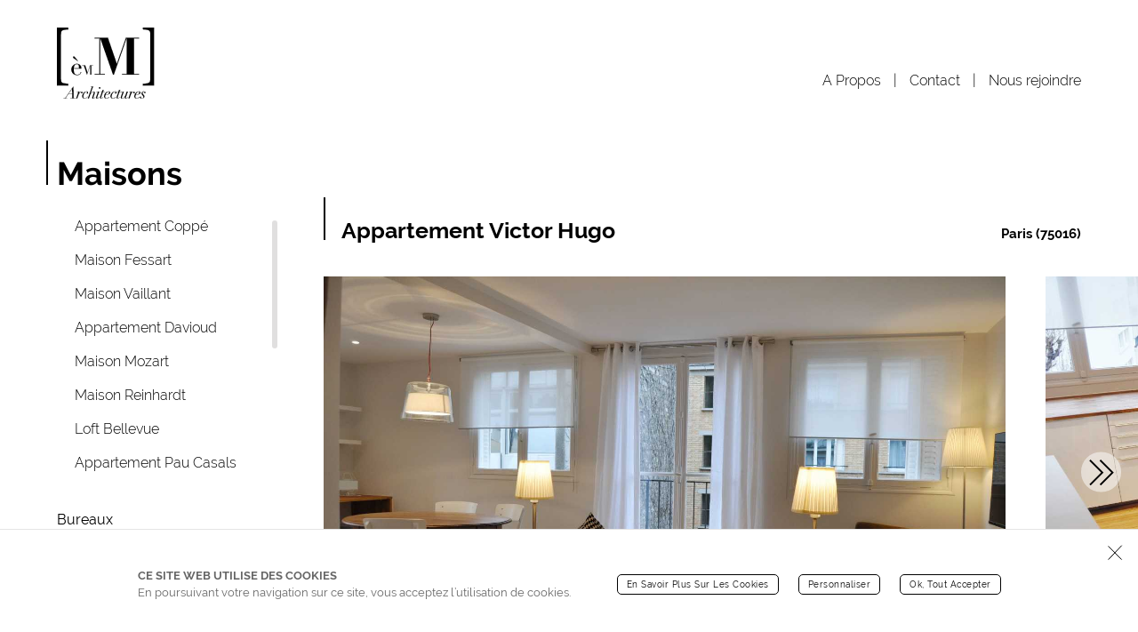

--- FILE ---
content_type: text/html; charset=UTF-8
request_url: https://emm-architectures.fr/maisons/emM-Architectures-appartement-victor-hugo-renovation
body_size: 15289
content:
<!DOCTYPE html>
<html lang="fr">
	<head>

	<title>Fiche projet : Appartement Victor Hugo - ÈmM Architectures</title>
	<meta charset="utf-8" />
	<meta name="description" content="emM-Architectures-appartement-victor-hugo-renovation">
	<meta name="author" content="NineteenGroupe">
	
	<meta http-equiv="X-UA-Compatible" content="IE=edge" />
	<meta name="keywords" content="" />
	<meta http-equiv="pragma" content="" />
	<meta name="revisit-after" content="" />
	<meta name="viewport" content="width=device-width, initial-scale=1, shrink-to-fit=no" />
	<meta http-equiv="Cache-Control" content="max-age=604800">
	
	<link rel="apple-touch-icon" sizes="57x57" href="https://emm-architectures.fr/assets/favicon/apple-icon-57x57.png">
	<link rel="apple-touch-icon" sizes="60x60" href="https://emm-architectures.fr/assets/favicon/apple-icon-60x60.png">
	<link rel="apple-touch-icon" sizes="72x72" href="https://emm-architectures.fr/assets/favicon/apple-icon-72x72.png">
	<link rel="apple-touch-icon" sizes="76x76" href="https://emm-architectures.fr/assets/favicon/apple-icon-76x76.png">
	<link rel="apple-touch-icon" sizes="114x114" href="https://emm-architectures.fr/assets/favicon/apple-icon-114x114.png">
	<link rel="apple-touch-icon" sizes="120x120" href="https://emm-architectures.fr/assets/favicon/apple-icon-120x120.png">
	<link rel="apple-touch-icon" sizes="144x144" href="https://emm-architectures.fr/assets/favicon/apple-icon-144x144.png">
	<link rel="apple-touch-icon" sizes="152x152" href="https://emm-architectures.fr/assets/favicon/apple-icon-152x152.png">
	<link rel="apple-touch-icon" sizes="180x180" href="https://emm-architectures.fr/assets/favicon/apple-icon-180x180.png">
	<link rel="icon" type="image/png" sizes="192x192"  href="https://emm-architectures.fr/assets/favicon/android-icon-192x192.png">
	<link rel="icon" type="image/png" sizes="32x32" href="https://emm-architectures.fr/assets/favicon/favicon-32x32.png">
	<link rel="icon" type="image/png" sizes="96x96" href="https://emm-architectures.fr/assets/favicon/favicon-96x96.png">
	<link rel="icon" type="image/png" sizes="16x16" href="https://emm-architectures.fr/assets/favicon/favicon-16x16.png">
	<link rel="manifest" href="https://emm-architectures.fr/assets/favicon/manifest.json">
	<meta name="msapplication-TileColor" content="#ffffff">
	<meta name="msapplication-TileImage" content="https://emm-architectures.fr/assets/favicon/ms-icon-144x144.png">
	<meta name="theme-color" content="#ffffff">

	<!-- CSS/JS -->
	<!--OG Partage-->
	<meta property="og:title" content="Emm Architectures" />
	<meta property="og:type" content="website" />
	<meta property="og:url" content="https://emm-architectures.fr" />
	<meta property="og:image" content="https://emm-architectures.fr/assets/img/emm-architectures-logo.png" />
	<meta property="og:image:alt" content="Emm Architectures" />
	<meta property="og:site_name" content="Emm Architectures" />
	<meta property="og:description" content="emM-Architectures-appartement-victor-hugo-renovation" />
	<meta name="twitter:card" content="summary_large_image">
	<meta name="twitter:site" content="https://emm-architectures.fr">
	<meta name="twitter:creator" content="Nineteen Groupe">
	<meta name="twitter:title" content="Emm Architectures">
	<meta name="twitter:description" content="emM-Architectures-appartement-victor-hugo-renovation">
	<meta name="twitter:image" content="https://emm-architectures.fr/assets/img/emm-architectures-logo.png">
	<meta name="twitter:image:alt" content="Emm Architectures">
		   <script type="application/ld+json">
		{
		  "@context": "https://schema.org/",
		  "@type": "BreadcrumbList",
		  "itemListElement": [{
		     "@type": "ListItem",
		    "position": 1,
		    "name": "Emm Architectures | L’exigence du détail",
		    "item": "https://emm-architectures.fr/"
		  },{
		    "@type": "ListItem",
		    "position": 2,
		    "name": "Maisons",
		    "item": "https://emm-architectures.fr/maisons"
		  },{
		    "@type": "ListItem",
		    "position": 3,
		    "name": "Appartement Victor Hugo",
		    "item": "https://emm-architectures.fr//emM-Architectures-appartement-victor-hugo-renovation"
		  }]
		}
	</script>
	<!--JSON LD Article -->
	<script type="application/ld+json">
		{
		  "@context": "https://schema.org",
		  "@type": "Article",
		  "mainEntityOfPage": {
		    "@type": "WebPage",
		    "@id": "https://emm-architectures.fr//emM-Architectures-appartement-victor-hugo-renovation"
		  },
		  "headline": "emM-Architectures-appartement-victor-hugo-renovation",
		  "description": "emM-Architectures-appartement-victor-hugo-renovation",
		  "image": "https://emm-architectures.fr/medias/projets/00-renovation-appartement-paris-blanc-bois-lumiere-emm-architectures.jpg",  
		  "author": {
		    "@type": "Person",
		    "name": "Emm Architectures | L’exigence du détail"
		  },  
		  "publisher": {
		    "@type": "Organization",
		    "name": "Emm Architectures | L’exigence du détail",
		    "logo": {
		      "@type": "ImageObject",
		      "url": "https://emm-architectures.fr/assets/img/emm-architectures-logo.png"
		    }
		  },
		  "datePublished": "2020-09-16",
		  "dateModified": "2020-10-02"
		}
		</script>
    <!--JSON LD Article -->
		 <!--JSON LD Person -->
    <script type="application/ld+json">
	{
		"@context": "http://schema.org/",
		"@type": "Person",
		"name": "Emm Architectures | L’exigence du détail",
		"jobTitle": "Architect",
		"description": "Independed Architect",
		"image": "https://emm-architectures.fr/assets/img/emm-architectures-logo.png",
		"url": "https://emm-architectures.fr/",
		"sameAs": [
			"https://www.linkedin.com/in/emilie-bongard-42212844"
		],
		"address": {
			"@type": "PostalAddress",
			"addressRegion": "Haut de Seine",
			"addressCountry": "France",
			"addressLocality": "Ile de France",
		    "postalCode": "92100",
		    "streetAddress": "50 route de la reine - 92100 Boulogne BIllancourt"
		}
	}
	</script>
	<style media="screen" name="styles_fonts">
			@font-face{font-family:Raleway;font-style:normal;font-weight:400;src:local("Raleway"),local("Raleway-Regular"),url("/assets/fonts/raleway/raleway-v12-latin-regular.woff2") format("woff2"),url("/assets/fonts/raleway/raleway-v12-latin-regular.woff") format("woff")}@font-face{font-family:Raleway;font-style:normal;font-weight:300;src:local("Raleway Light"),local("Raleway-Light"),url("/assets/fonts/raleway/raleway-v12-latin-300.woff2") format("woff2"),url("/assets/fonts/raleway/raleway-v12-latin-300.woff") format("woff")}@font-face{font-family:Raleway;font-style:normal;font-weight:500;src:local("Raleway Medium"),local("Raleway-Medium"),url("/assets/fonts/raleway/raleway-v12-latin-500.woff2") format("woff2"),url("/assets/fonts/raleway/raleway-v12-latin-500.woff") format("woff")}@font-face{font-family:Raleway;font-style:normal;font-weight:700;src:local("Raleway Bold"),local("Raleway-Bold"),url("/assets/fonts/raleway/raleway-v12-latin-700.woff2") format("woff2"),url("/assets/fonts/raleway/raleway-v12-latin-700.woff") format("woff")}@font-face{font-family:Amatic SC;font-style:normal;font-weight:400;src:local("Amatic SC Regular"),local("AmaticSC-Regular"),url("/assets/fonts/amatic/amatic-sc-v13-latin-regular.woff2") format("woff2"),url("/assets/fonts/amatic/amatic-sc-v13-latin-regular.woff") format("woff")}@font-face{font-family:Amatic SC;font-style:normal;font-weight:700;src:local("Amatic SC Bold"),local("AmaticSC-Bold"),url("/assets/fonts/amatic/amatic-sc-v13-latin-700.woff2") format("woff2"),url("/assets/fonts/amatic/amatic-sc-v13-latin-700.woff") format("woff")}	</style>

	<style media="screen" name="styles_critical_base">
			/*! normalize.css v8.0.0 | MIT License | github.com/necolas/normalize.css */body,html{height:100%}body{min-height:100%}body,html{line-height:1.15;-webkit-text-size-adjust:100%;-ms-text-size-adjust:100%;margin:0;font-size:1em;-webkit-font-smoothing:antialiased;-moz-osx-font-smoothing:grayscale;font-smoothing:antialiased;text-rendering:optimizeLegibility}*,:after,:before{-webkit-box-sizing:border-box;box-sizing:border-box;outline:none;font-style:normal}li,ul{list-style:none;margin:0;padding:0;font-style:normal}*,a,button,input,label,select,svg *,textarea{-webkit-tap-highlight-color:transparent}h1{font-size:2em;margin:.67em 0}hr{-webkit-box-sizing:content-box;box-sizing:content-box;height:0;overflow:visible}pre{font-family:monospace,monospace;font-size:1em}a{background-color:transparent;text-decoration:none;color:inherit}abbr[title]{border-bottom:none;text-decoration:underline;-webkit-text-decoration:underline dotted;text-decoration:underline dotted}b,strong{font-weight:bolder}code,kbd,samp{font-family:monospace,monospace;font-size:1em}small{font-size:80%}sub,sup{font-size:75%;line-height:0;position:relative;vertical-align:baseline}sub{bottom:-.25em}sup{top:-.5em}img{border-style:none;max-width:100%;height:auto}button,input,optgroup,select,textarea{font-family:inherit;font-size:100%;line-height:1.15;margin:0;-webkit-appearance:none;-moz-appearance:none;appearance:none;border:none;background:none;padding:0;border-radius:0}button,input{overflow:visible}button,select{text-transform:none;cursor:pointer}[type=button],[type=reset],[type=submit],button{-webkit-appearance:button}[type=button]::-moz-focus-inner,[type=reset]::-moz-focus-inner,[type=submit]::-moz-focus-inner,button::-moz-focus-inner{border-style:none;padding:0}[type=button]:-moz-focusring,[type=reset]:-moz-focusring,[type=submit]:-moz-focusring,button:-moz-focusring{outline:1px dotted ButtonText}fieldset{padding:.35em .75em .625em}legend{-webkit-box-sizing:border-box;box-sizing:border-box;color:inherit;display:table;max-width:100%;padding:0;white-space:normal}progress{vertical-align:baseline}textarea{overflow:auto}[type=checkbox],[type=radio]{-webkit-box-sizing:border-box;box-sizing:border-box;padding:0}[type=number]::-webkit-inner-spin-button,[type=number]::-webkit-outer-spin-button{height:auto}[type=search]{-webkit-appearance:textfield;outline-offset:-2px}[type=search]::-webkit-search-decoration{-webkit-appearance:none}::-webkit-file-upload-button{-webkit-appearance:button;font:inherit}details{display:block}summary{display:list-item}[hidden],template{display:none}svg{display:inline-block;vertical-align:middle}main{display:block}@font-face{font-family:swiper-icons;src:url("data:application/font-woff;charset=utf-8;base64, [base64]//wADZ2x5ZgAAAywAAADMAAAD2MHtryVoZWFkAAABbAAAADAAAAA2E2+eoWhoZWEAAAGcAAAAHwAAACQC9gDzaG10eAAAAigAAAAZAAAArgJkABFsb2NhAAAC0AAAAFoAAABaFQAUGG1heHAAAAG8AAAAHwAAACAAcABAbmFtZQAAA/gAAAE5AAACXvFdBwlwb3N0AAAFNAAAAGIAAACE5s74hXjaY2BkYGAAYpf5Hu/j+W2+MnAzMYDAzaX6QjD6/4//Bxj5GA8AuRwMYGkAPywL13jaY2BkYGA88P8Agx4j+/8fQDYfA1AEBWgDAIB2BOoAeNpjYGRgYNBh4GdgYgABEMnIABJzYNADCQAACWgAsQB42mNgYfzCOIGBlYGB0YcxjYGBwR1Kf2WQZGhhYGBiYGVmgAFGBiQQkOaawtDAoMBQxXjg/wEGPcYDDA4wNUA2CCgwsAAAO4EL6gAAeNpj2M0gyAACqxgGNWBkZ2D4/wMA+xkDdgAAAHjaY2BgYGaAYBkGRgYQiAHyGMF8FgYHIM3DwMHABGQrMOgyWDLEM1T9/w8UBfEMgLzE////P/5//f/V/xv+r4eaAAeMbAxwIUYmIMHEgKYAYjUcsDAwsLKxc3BycfPw8jEQA/[base64]/uznmfPFBNODM2K7MTQ45YEAZqGP81AmGGcF3iPqOop0r1SPTaTbVkfUe4HXj97wYE+yNwWYxwWu4v1ugWHgo3S1XdZEVqWM7ET0cfnLGxWfkgR42o2PvWrDMBSFj/IHLaF0zKjRgdiVMwScNRAoWUoH78Y2icB/yIY09An6AH2Bdu/UB+yxopYshQiEvnvu0dURgDt8QeC8PDw7Fpji3fEA4z/PEJ6YOB5hKh4dj3EvXhxPqH/SKUY3rJ7srZ4FZnh1PMAtPhwP6fl2PMJMPDgeQ4rY8YT6Gzao0eAEA409DuggmTnFnOcSCiEiLMgxCiTI6Cq5DZUd3Qmp10vO0LaLTd2cjN4fOumlc7lUYbSQcZFkutRG7g6JKZKy0RmdLY680CDnEJ+UMkpFFe1RN7nxdVpXrC4aTtnaurOnYercZg2YVmLN/d/gczfEimrE/fs/bOuq29Zmn8tloORaXgZgGa78yO9/cnXm2BpaGvq25Dv9S4E9+5SIc9PqupJKhYFSSl47+Qcr1mYNAAAAeNptw0cKwkAAAMDZJA8Q7OUJvkLsPfZ6zFVERPy8qHh2YER+3i/BP83vIBLLySsoKimrqKqpa2hp6+jq6RsYGhmbmJqZSy0sraxtbO3sHRydnEMU4uR6yx7JJXveP7WrDycAAAAAAAH//wACeNpjYGRgYOABYhkgZgJCZgZNBkYGLQZtIJsFLMYAAAw3ALgAeNolizEKgDAQBCchRbC2sFER0YD6qVQiBCv/H9ezGI6Z5XBAw8CBK/m5iQQVauVbXLnOrMZv2oLdKFa8Pjuru2hJzGabmOSLzNMzvutpB3N42mNgZGBg4GKQYzBhYMxJLMlj4GBgAYow/P/PAJJhLM6sSoWKfWCAAwDAjgbRAAB42mNgYGBkAIIbCZo5IPrmUn0hGA0AO8EFTQAA") format("woff");font-weight:400;font-style:normal}:root{--swiper-theme-color:#000}.swiper-container{margin-left:auto;margin-right:auto;position:relative;overflow:hidden;list-style:none;padding:0;z-index:1}.swiper-container-vertical>.swiper-wrapper{-webkit-box-orient:vertical;-webkit-box-direction:normal;-ms-flex-direction:column;flex-direction:column}.swiper-wrapper{position:relative;width:100%;height:100%;z-index:1;display:-webkit-box;display:-ms-flexbox;display:flex;-webkit-transition-property:-webkit-transform;transition-property:-webkit-transform;transition-property:transform;transition-property:transform,-webkit-transform;-webkit-box-sizing:content-box;box-sizing:content-box}.swiper-container-android .swiper-slide,.swiper-wrapper{-webkit-transform:translateZ(0);transform:translateZ(0)}.swiper-container-multirow>.swiper-wrapper{-ms-flex-wrap:wrap;flex-wrap:wrap}.swiper-container-multirow-column>.swiper-wrapper{-ms-flex-wrap:wrap;flex-wrap:wrap;-webkit-box-orient:vertical;-webkit-box-direction:normal;-ms-flex-direction:column;flex-direction:column}.swiper-container-free-mode>.swiper-wrapper{-webkit-transition-timing-function:ease-out;transition-timing-function:ease-out;margin:0 auto}.swiper-slide{-ms-flex-negative:0;flex-shrink:0;width:100%;height:100%;position:relative;-webkit-transition-property:-webkit-transform;transition-property:-webkit-transform;transition-property:transform;transition-property:transform,-webkit-transform}.swiper-slide-invisible-blank{visibility:hidden}.swiper-container-autoheight,.swiper-container-autoheight .swiper-slide{height:auto}.swiper-container-autoheight .swiper-wrapper{-webkit-box-align:start;-ms-flex-align:start;align-items:flex-start;-webkit-transition-property:height,-webkit-transform;transition-property:height,-webkit-transform;transition-property:transform,height;transition-property:transform,height,-webkit-transform}.swiper-container-3d{-webkit-perspective:1200px;perspective:1200px}.swiper-container-3d .swiper-cube-shadow,.swiper-container-3d .swiper-slide,.swiper-container-3d .swiper-slide-shadow-bottom,.swiper-container-3d .swiper-slide-shadow-left,.swiper-container-3d .swiper-slide-shadow-right,.swiper-container-3d .swiper-slide-shadow-top,.swiper-container-3d .swiper-wrapper{-webkit-transform-style:preserve-3d;transform-style:preserve-3d}.swiper-container-3d .swiper-slide-shadow-bottom,.swiper-container-3d .swiper-slide-shadow-left,.swiper-container-3d .swiper-slide-shadow-right,.swiper-container-3d .swiper-slide-shadow-top{position:absolute;left:0;top:0;width:100%;height:100%;pointer-events:none;z-index:10}.swiper-container-3d .swiper-slide-shadow-left{background-image:-webkit-gradient(linear,right top,left top,from(rgba(0,0,0,.5)),to(transparent));background-image:linear-gradient(270deg,rgba(0,0,0,.5),transparent)}.swiper-container-3d .swiper-slide-shadow-right{background-image:-webkit-gradient(linear,left top,right top,from(rgba(0,0,0,.5)),to(transparent));background-image:linear-gradient(90deg,rgba(0,0,0,.5),transparent)}.swiper-container-3d .swiper-slide-shadow-top{background-image:-webkit-gradient(linear,left bottom,left top,from(rgba(0,0,0,.5)),to(transparent));background-image:linear-gradient(0deg,rgba(0,0,0,.5),transparent)}.swiper-container-3d .swiper-slide-shadow-bottom{background-image:-webkit-gradient(linear,left top,left bottom,from(rgba(0,0,0,.5)),to(transparent));background-image:linear-gradient(180deg,rgba(0,0,0,.5),transparent)}.swiper-container-css-mode>.swiper-wrapper{overflow:auto;scrollbar-width:none;-ms-overflow-style:none}.swiper-container-css-mode>.swiper-wrapper::-webkit-scrollbar{display:none}.swiper-container-css-mode>.swiper-wrapper>.swiper-slide{scroll-snap-align:start start}.swiper-container-horizontal.swiper-container-css-mode>.swiper-wrapper{-ms-scroll-snap-type:x mandatory;scroll-snap-type:x mandatory}.swiper-container-vertical.swiper-container-css-mode>.swiper-wrapper{-ms-scroll-snap-type:y mandatory;scroll-snap-type:y mandatory}:root{--swiper-navigation-size:44px}.swiper-button-next,.swiper-button-prev{position:absolute;top:50%;width:calc(var(--swiper-navigation-size) / 44 * 27);height:var(--swiper-navigation-size);margin-top:calc(-1 * var(--swiper-navigation-size) / 2);z-index:10;cursor:pointer;display:-webkit-box;display:-ms-flexbox;display:flex;-webkit-box-align:center;-ms-flex-align:center;align-items:center;-webkit-box-pack:center;-ms-flex-pack:center;justify-content:center;color:var(--swiper-navigation-color,var(--swiper-theme-color))}.swiper-button-next.swiper-button-disabled,.swiper-button-prev.swiper-button-disabled{opacity:.35;cursor:auto;pointer-events:none}.swiper-button-next:after,.swiper-button-prev:after{font-family:swiper-icons;font-size:var(--swiper-navigation-size);text-transform:none!important;letter-spacing:0;text-transform:none;font-variant:normal;line-height:1}.swiper-button-prev,.swiper-container-rtl .swiper-button-next{left:10px;right:auto}.swiper-button-prev:after,.swiper-container-rtl .swiper-button-next:after{content:"prev"}.swiper-button-next,.swiper-container-rtl .swiper-button-prev{right:10px;left:auto}.swiper-button-next:after,.swiper-container-rtl .swiper-button-prev:after{content:"next"}.swiper-button-next.swiper-button-white,.swiper-button-prev.swiper-button-white{--swiper-navigation-color:#fff}.swiper-button-next.swiper-button-black,.swiper-button-prev.swiper-button-black{--swiper-navigation-color:#000}.swiper-button-lock{display:none}.swiper-pagination{position:absolute;text-align:center;-webkit-transition:opacity .3s;transition:opacity .3s;-webkit-transform:translateZ(0);transform:translateZ(0);z-index:10}.swiper-pagination.swiper-pagination-hidden{opacity:0}.swiper-container-horizontal>.swiper-pagination-bullets,.swiper-pagination-custom,.swiper-pagination-fraction{bottom:10px;left:0;width:100%}.swiper-pagination-bullets-dynamic{overflow:hidden;font-size:0}.swiper-pagination-bullets-dynamic .swiper-pagination-bullet{-webkit-transform:scale(.33);transform:scale(.33);position:relative}.swiper-pagination-bullets-dynamic .swiper-pagination-bullet-active,.swiper-pagination-bullets-dynamic .swiper-pagination-bullet-active-main{-webkit-transform:scale(1);transform:scale(1)}.swiper-pagination-bullets-dynamic .swiper-pagination-bullet-active-prev{-webkit-transform:scale(.66);transform:scale(.66)}.swiper-pagination-bullets-dynamic .swiper-pagination-bullet-active-prev-prev{-webkit-transform:scale(.33);transform:scale(.33)}.swiper-pagination-bullets-dynamic .swiper-pagination-bullet-active-next{-webkit-transform:scale(.66);transform:scale(.66)}.swiper-pagination-bullets-dynamic .swiper-pagination-bullet-active-next-next{-webkit-transform:scale(.33);transform:scale(.33)}.swiper-pagination-bullet{width:8px;height:8px;display:inline-block;border-radius:100%;background:#000;opacity:.2}button.swiper-pagination-bullet{border:none;margin:0;padding:0;-webkit-box-shadow:none;box-shadow:none;-webkit-appearance:none;-moz-appearance:none;appearance:none}.swiper-pagination-clickable .swiper-pagination-bullet{cursor:pointer}.swiper-pagination-bullet-active{opacity:1;background:var(--swiper-pagination-color,var(--swiper-theme-color))}.swiper-container-vertical>.swiper-pagination-bullets{right:10px;top:50%;-webkit-transform:translate3d(0,-50%,0);transform:translate3d(0,-50%,0)}.swiper-container-vertical>.swiper-pagination-bullets .swiper-pagination-bullet{margin:6px 0;display:block}.swiper-container-vertical>.swiper-pagination-bullets.swiper-pagination-bullets-dynamic{top:50%;-webkit-transform:translateY(-50%);transform:translateY(-50%);width:8px}.swiper-container-vertical>.swiper-pagination-bullets.swiper-pagination-bullets-dynamic .swiper-pagination-bullet{display:inline-block;-webkit-transition:top .2s,-webkit-transform .2s;transition:top .2s,-webkit-transform .2s;transition:transform .2s,top .2s;transition:transform .2s,top .2s,-webkit-transform .2s}.swiper-container-horizontal>.swiper-pagination-bullets .swiper-pagination-bullet{margin:0 4px}.swiper-container-horizontal>.swiper-pagination-bullets.swiper-pagination-bullets-dynamic{left:50%;-webkit-transform:translateX(-50%);transform:translateX(-50%);white-space:nowrap}.swiper-container-horizontal>.swiper-pagination-bullets.swiper-pagination-bullets-dynamic .swiper-pagination-bullet{-webkit-transition:left .2s,-webkit-transform .2s;transition:left .2s,-webkit-transform .2s;transition:transform .2s,left .2s;transition:transform .2s,left .2s,-webkit-transform .2s}.swiper-container-horizontal.swiper-container-rtl>.swiper-pagination-bullets-dynamic .swiper-pagination-bullet{-webkit-transition:right .2s,-webkit-transform .2s;transition:right .2s,-webkit-transform .2s;transition:transform .2s,right .2s;transition:transform .2s,right .2s,-webkit-transform .2s}.swiper-pagination-progressbar{background:rgba(0,0,0,.25);position:absolute}.swiper-pagination-progressbar .swiper-pagination-progressbar-fill{background:var(--swiper-pagination-color,var(--swiper-theme-color));position:absolute;left:0;top:0;width:100%;height:100%;-webkit-transform:scale(0);transform:scale(0);-webkit-transform-origin:left top;transform-origin:left top}.swiper-container-rtl .swiper-pagination-progressbar .swiper-pagination-progressbar-fill{-webkit-transform-origin:right top;transform-origin:right top}.swiper-container-horizontal>.swiper-pagination-progressbar,.swiper-container-vertical>.swiper-pagination-progressbar.swiper-pagination-progressbar-opposite{width:100%;height:4px;left:0;top:0}.swiper-container-horizontal>.swiper-pagination-progressbar.swiper-pagination-progressbar-opposite,.swiper-container-vertical>.swiper-pagination-progressbar{width:4px;height:100%;left:0;top:0}.swiper-pagination-white{--swiper-pagination-color:#fff}.swiper-pagination-black{--swiper-pagination-color:#000}.swiper-pagination-lock{display:none}.swiper-scrollbar{border-radius:10px;position:relative;-ms-touch-action:none;background:rgba(0,0,0,.1)}.swiper-container-horizontal>.swiper-scrollbar{position:absolute;left:1%;bottom:3px;z-index:50;height:5px;width:98%}.swiper-container-vertical>.swiper-scrollbar{position:absolute;right:3px;top:1%;z-index:50;width:5px;height:98%}.swiper-scrollbar-drag{height:100%;width:100%;position:relative;background:rgba(0,0,0,.5);border-radius:10px;left:0;top:0}.swiper-scrollbar-cursor-drag{cursor:move}.swiper-scrollbar-lock{display:none}.swiper-zoom-container{width:100%;height:100%;display:-webkit-box;display:-ms-flexbox;display:flex;-webkit-box-pack:center;-ms-flex-pack:center;justify-content:center;-webkit-box-align:center;-ms-flex-align:center;align-items:center;text-align:center}.swiper-zoom-container>canvas,.swiper-zoom-container>img,.swiper-zoom-container>svg{max-width:100%;max-height:100%;-o-object-fit:contain;object-fit:contain}.swiper-slide-zoomed{cursor:move}.swiper-lazy-preloader{width:42px;height:42px;position:absolute;left:50%;top:50%;margin-left:-21px;margin-top:-21px;z-index:10;-webkit-transform-origin:50%;transform-origin:50%;-webkit-animation:swiper-preloader-spin 1s infinite linear;animation:swiper-preloader-spin 1s infinite linear;-webkit-box-sizing:border-box;box-sizing:border-box;border:4px solid var(--swiper-preloader-color,var(--swiper-theme-color));border-radius:50%;border-top-color:transparent}.swiper-lazy-preloader-white{--swiper-preloader-color:#fff}.swiper-lazy-preloader-black{--swiper-preloader-color:#000}@-webkit-keyframes swiper-preloader-spin{to{-webkit-transform:rotate(1turn);transform:rotate(1turn)}}@keyframes swiper-preloader-spin{to{-webkit-transform:rotate(1turn);transform:rotate(1turn)}}.swiper-container .swiper-notification{position:absolute;left:0;top:0;pointer-events:none;opacity:0;z-index:-1000}.swiper-container-fade.swiper-container-free-mode .swiper-slide{-webkit-transition-timing-function:ease-out;transition-timing-function:ease-out}.swiper-container-fade .swiper-slide{pointer-events:none;-webkit-transition-property:opacity;transition-property:opacity}.swiper-container-fade .swiper-slide .swiper-slide{pointer-events:none}.swiper-container-fade .swiper-slide-active,.swiper-container-fade .swiper-slide-active .swiper-slide-active{pointer-events:auto}.swiper-container-cube{overflow:visible}.swiper-container-cube .swiper-slide{pointer-events:none;-webkit-backface-visibility:hidden;backface-visibility:hidden;z-index:1;visibility:hidden;-webkit-transform-origin:0 0;transform-origin:0 0;width:100%;height:100%}.swiper-container-cube .swiper-slide .swiper-slide{pointer-events:none}.swiper-container-cube.swiper-container-rtl .swiper-slide{-webkit-transform-origin:100% 0;transform-origin:100% 0}.swiper-container-cube .swiper-slide-active,.swiper-container-cube .swiper-slide-active .swiper-slide-active{pointer-events:auto}.swiper-container-cube .swiper-slide-active,.swiper-container-cube .swiper-slide-next,.swiper-container-cube .swiper-slide-next+.swiper-slide,.swiper-container-cube .swiper-slide-prev{pointer-events:auto;visibility:visible}.swiper-container-cube .swiper-slide-shadow-bottom,.swiper-container-cube .swiper-slide-shadow-left,.swiper-container-cube .swiper-slide-shadow-right,.swiper-container-cube .swiper-slide-shadow-top{z-index:0;-webkit-backface-visibility:hidden;backface-visibility:hidden}.swiper-container-cube .swiper-cube-shadow{position:absolute;left:0;bottom:0;width:100%;height:100%;background:#000;opacity:.6;-webkit-filter:blur(50px);filter:blur(50px);z-index:0}.swiper-container-flip{overflow:visible}.swiper-container-flip .swiper-slide{pointer-events:none;-webkit-backface-visibility:hidden;backface-visibility:hidden;z-index:1}.swiper-container-flip .swiper-slide .swiper-slide{pointer-events:none}.swiper-container-flip .swiper-slide-active,.swiper-container-flip .swiper-slide-active .swiper-slide-active{pointer-events:auto}.swiper-container-flip .swiper-slide-shadow-bottom,.swiper-container-flip .swiper-slide-shadow-left,.swiper-container-flip .swiper-slide-shadow-right,.swiper-container-flip .swiper-slide-shadow-top{z-index:0;-webkit-backface-visibility:hidden;backface-visibility:hidden}body{color:#000;font-family:Raleway,sans-serif;font-weight:400;background:#fff}main{position:relative;padding-top:145px;width:100%}@media screen and (min-width:992px){main.flex{display:-webkit-box;display:-ms-flexbox;display:flex}main.flex .m-menu{width:300px}main.flex .content{padding-right:5vw;padding-top:100px;-webkit-box-flex:1;-ms-flex:1;flex:1;overflow:hidden}}@media screen and (min-width:992px) and (min-height:660px){main.flex .content{padding-left:calc(5vw + 300px)}}@media screen and (min-width:1400px){main.flex .content{padding-right:10vw}}@media screen and (min-width:1400px) and (min-height:660px){main.flex .content{padding-left:calc(10vw + 300px)}}p{margin:2em 0}[data-popin]{visibility:hidden;position:fixed;top:0;left:0;width:100vw;height:100vh;background:hsla(0,0%,100%,.8);background:#fff;display:-webkit-box;display:-ms-flexbox;display:flex;overflow:auto;z-index:1000}[data-popin] .content{margin:auto;position:relative}[data-popin] img{max-width:100vw;max-height:100vh}[data-popin] .close-btn{position:absolute;top:20px;right:20px}[data-popin] .close-btn path{-webkit-transition:all .35s;transition:all .35s}[data-popin] .close-btn:hover path{stroke:#f3ca5b}.legal h2{text-transform:uppercase;font-size:35px;font-weight:900}@media screen and (min-width:992px){.legal h2{margin-top:0}}.legal h3{font-size:25px;font-weight:900}.legal section[name=legal]{max-width:500px;padding:0 20px;word-wrap:break-word;margin:0 auto}@media screen and (min-width:992px){.legal section[name=legal]{max-width:900px;padding:0;margin:0}}.erreur_404{text-align:center}.erreur_404 main{padding-left:20px;padding-right:20px}.erreur_404 h2{font-size:3em}.i-w{display:none}.swiper-lazy-preloader{-webkit-transition:opacity .5s;transition:opacity .5s;opacity:1}.lazyload,.lazyloading{opacity:0}.lazyloaded{opacity:1;-webkit-transition:opacity 1s;transition:opacity 1s}.lazyloaded+.swiper-lazy-preloader{opacity:0}footer .lazyloaded{opacity:1;-webkit-transition:opacity 0s;transition:opacity 0s}.swiper-lazy{opacity:0;-webkit-transition:opacity .5s;transition:opacity .5s}.swiper-lazy-loaded{opacity:1}.w-500{font-weight:500}.btn{display:inline-block;background:#000;border:1px solid #000;text-transform:uppercase;font-weight:700;color:#fff;padding:16px 30px;margin:20px 0;font-size:18px;-webkit-transition:all .35s;transition:all .35s;min-width:220px}a{-webkit-transition:text-shadow .35s;transition:text-shadow .35s}a:not(.current):hover{text-shadow:0 0 1px rgba(0,0,0,.7)}.m-menu li.current>a:hover,h2 a:hover{text-shadow:none}body>header{position:fixed;width:100%;height:145px;background:#fff;z-index:100;padding:30px 20px;display:-webkit-box;display:-ms-flexbox;display:flex;-webkit-box-align:center;-ms-flex-align:center;align-items:center;-webkit-box-pack:justify;-ms-flex-pack:justify;justify-content:space-between}@media screen and (min-width:768px){body>header{padding:30px 5vw}}@media screen and (min-width:992px){body>header{-webkit-box-align:end;-ms-flex-align:end;align-items:flex-end}}@media screen and (min-width:1400px){body>header{padding:30px 10vw}}body>header a.current{font-weight:700}.h-o{position:fixed;top:0;left:0;background:#fff;z-index:1000;width:100vw;height:100vh;overflow:auto;-webkit-transform:translateY(-100%);transform:translateY(-100%);-webkit-transition:-webkit-transform .5s;transition:-webkit-transform .5s;transition:transform .5s;transition:transform .5s,-webkit-transform .5s}.h-o.open{-webkit-transform:translateY(0);transform:translateY(0)}@media screen and (min-width:992px){.h-o{position:relative;-webkit-transform:none;transform:none;width:auto;height:auto;top:auto;left:auto;-webkit-transition:none;transition:none}}.close-btn{position:fixed;top:30px;right:20px}@media screen and (min-width:992px){.close-btn{display:none}}.b-btn path{stroke:#000}@media screen and (min-width:992px){.b-btn{display:none}}ul.i-menu,ul.m-menu{padding:90px 60px;font-size:20px;font-weight:300}ul.i-menu li,ul.m-menu li{margin-bottom:40px}ul.i-menu li>ul,ul.m-menu li>ul{margin-top:40px;padding-left:20px;padding-bottom:20px}ul.m-menu{padding-bottom:0}@media screen and (min-width:992px){ul.m-menu{display:none}}ul.m-menu>li>a{font-weight:700;font-size:36px;display:inline-block;position:relative}ul.m-menu>li>a:before{content:"";display:block;position:absolute;height:50px;width:2px;background:#000;left:-12px;bottom:8px}ul.i-menu{padding-top:0}@media screen and (min-width:992px){ul.i-menu{padding:0 0 15px;font-size:16px}ul.i-menu li{margin:0 0 0 10px;display:inline-block}ul.i-menu li:after{content:"|";display:inline-block;margin-left:10px}ul.i-menu li:last-of-type:after{display:none}}.side-menu{display:none}@media screen and (min-width:992px){.side-menu{display:block;padding-left:5vw}.side-menu a.current{font-weight:700}.side-menu ul.m-menu{display:block;font-size:16px;padding:30px 0 25px}.side-menu ul.m-menu>li{margin-bottom:15px}.side-menu ul.m-menu>li>a{font-size:inherit;font-weight:400}.side-menu ul.m-menu>li>a:before,.side-menu ul.m-menu>li>ul{display:none}.side-menu ul.m-menu>li.current{margin-bottom:10px}.side-menu ul.m-menu>li.current:not(:first-child){margin-top:40px}.side-menu ul.m-menu>li.current>a{font-weight:700;font-size:36px}.side-menu ul.m-menu>li.current>a:before{display:block}.side-menu ul.m-menu>li.current>ul{display:block;max-height:300px;padding-right:60px;padding-bottom:0;margin-bottom:30px;margin-top:30px;overflow:auto}.side-menu ul.m-menu>li.current>ul .simplebar-content-wrapper::-webkit-scrollbar,.side-menu ul.m-menu>li.current>ul::-webkit-scrollbar{display:none}.side-menu ul.m-menu>li.current>ul .simplebar-track{right:50px!important;width:10px;border-radius:5px}.side-menu ul.m-menu>li.current>ul .simplebar-track .simplebar-scrollbar:before{background:#c0bebe}.side-menu ul.m-menu>li.current>ul li{margin-bottom:20px}.side-menu ul.m-menu>li.current>ul li:last-of-type{margin-bottom:0}}@media screen and (min-height:660px){.side-menu{position:fixed;z-index:20;background:#fff;top:145px;bottom:0}}@media screen and (min-width:1400px){.side-menu{padding-left:10vw}}body>footer{text-align:center;padding:20px;font-size:14px}@media screen and (min-width:768px){body>footer{padding:20px 5vw}}@media screen and (min-width:1400px){body>footer{padding:20px 10vw}}.f-nav{border-top:1px solid #000}@media screen and (min-width:768px){.f-nav{display:-webkit-box;display:-ms-flexbox;display:flex;-webkit-box-pack:justify;-ms-flex-pack:justify;justify-content:space-between}}.f-legal>li{margin:25px}@media screen and (min-width:768px){.f-legal>li{display:inline-block;margin:10px 10px 0 0}.f-legal>li:after{content:"|";display:inline-block;margin-left:10px}.f-legal>li:last-of-type:after{display:none}}.f-social>li{display:inline-block;margin:15px 20px}.f-social>li svg{vertical-align:middle}@media screen and (min-width:768px){.f-social>li{margin:10px 0 0 30px}}@media screen and (min-width:992px) and (min-height:660px){main.flex~footer{padding-left:calc(5vw + 300px)}}@media screen and (min-width:1400px) and (min-height:660px){main.flex~footer{padding-left:calc(10vw + 300px)}}	</style>

	<style media="screen" name="styles_critical_page">
			img{width:100%}.sl{margin-bottom:40px;overflow-x:hidden;position:relative}@media screen and (min-width:992px){.sl{margin-bottom:100px;overflow-x:visible}}.sl .swiper-container{padding-bottom:30px}.sl .next,.sl .prev{display:none}@media screen and (min-width:992px){.sl .next,.sl .prev{display:block;position:absolute;top:50%;z-index:3;-webkit-transform:translateY(-50%);transform:translateY(-50%);-webkit-transition:opacity .5s;transition:opacity .5s;width:45px;height:45px;border-radius:100%;background:hsla(0,0%,100%,.5);text-align:center}.sl .next.swiper-button-disabled,.sl .prev.swiper-button-disabled{opacity:0}}.sl .next{left:100%}@media screen and (min-width:1400px){.sl .next{left:calc(100% + (10vw - 60px))}}.sl .prev{left:-36px;z-index:30;visibility:hidden}.sl h2{margin:0 0 20px;font-size:18px;text-align:right;padding-right:20px}@media screen and (min-width:768px){.sl h2{padding-right:5vw}}@media screen and (min-width:992px){.sl h2{padding-right:0}}.sl h2 a:hover{text-shadow:none}.sl.fiche{margin-bottom:50px}.sl.fiche .swiper-slide{cursor:pointer}@media screen and (min-width:768px){.sl.fiche{margin-bottom:80px}}.sl.fiche h2{margin:0 0 2.5em;position:relative;padding-left:20px;margin-left:20px;margin-top:50px}@media screen and (min-width:768px){.sl.fiche h2{margin-left:5vw;margin-top:50px;font-size:20px}}@media screen and (min-width:992px){.sl.fiche h2{padding-right:0;margin-left:0;margin-top:0;font-size:25px;margin-bottom:1.5em}}.sl.fiche h2>a{display:-webkit-box;display:-ms-flexbox;display:flex;-webkit-box-align:baseline;-ms-flex-align:baseline;align-items:baseline;-webkit-box-pack:justify;-ms-flex-pack:justify;justify-content:space-between;width:100%;-ms-flex-wrap:wrap;flex-wrap:wrap}.sl.fiche h2>a:hover{text-shadow:none}.sl.fiche h2 span{display:inline-block;padding-right:20px}.sl.fiche h2 span.l{padding-right:0;font-size:60%}.sl.fiche h2:before{content:"";display:block;position:absolute;height:150%;width:2px;background:#000;left:0;bottom:3px}@media screen and (min-width:768px){.sl.fiche h2:before{height:170%}}.sl .swiper-slide{padding-top:62.27%;position:relative}.sl .swiper-slide img{position:absolute;top:0;left:0;width:100%;height:100%;-o-object-fit:cover;object-fit:cover;-o-object-position:center;object-position:center;-webkit-filter:blur(0);filter:blur(0);image-rendering:optimizeSpeed}.sl .swiper-slide.portrait{width:45%}.swiper-container{width:100%;margin:0;overflow:visible}@media screen and (min-width:992px){.swiper-container{width:90%}}@media screen and (min-width:1400px){.swiper-container{width:80%}}.swiper-pagination{bottom:0!important}.fiche-detail{margin:0 20px 50px;max-width:900px}@media screen and (min-width:768px){.fiche-detail{margin:0 5vw 50px}}@media screen and (min-width:992px){.fiche-detail{margin:0 0 50px}}.tech{margin-top:60px;font-weight:700;font-size:14px;padding:0 20px;border-left:3px solid #000}.tech li{margin:10px 0}.popin-slider{position:fixed;z-index:500;background:#fff;top:0;left:0;width:100vw;height:100vh;padding:20px 45px;display:-webkit-box;display:-ms-flexbox;display:flex;overflow:hidden;visibility:hidden;opacity:0;-webkit-transition:opacity .5s,visibility .5s;transition:opacity .5s,visibility .5s}@media screen and (min-width:768px){.popin-slider{padding:30px 100px}}.popin-slider.show{visibility:visible;opacity:1}.popin-slider .close-btn{position:absolute;display:block;z-index:10}@media screen and (min-width:768px){.popin-slider .close-btn{right:30px}}.popin-slider .swiper-container{width:100%;height:100%;overflow:hidden}.popin-slider .swiper-container img{height:100%;width:100%;-o-object-fit:contain;object-fit:contain;-o-object-position:center;object-position:center}.popin-slider .next,.popin-slider .prev{position:absolute;top:50%;-webkit-transform:translateY(-50%);transform:translateY(-50%);z-index:30}.popin-slider .next{right:10px}.popin-slider .prev{left:10px}@media screen and (min-width:768px){.popin-slider .next{right:40px}.popin-slider .prev{left:40px}}	</style>




	
<script async src="https://www.googletagmanager.com/gtag/js?id=UA-177597670-1"></script>
	<script>
		window['ga-disable-UA-177597670-1'] = true;
	</script>
<script>
  window.dataLayer = window.dataLayer || [];
  function gtag(){dataLayer.push(arguments);}
  gtag('js', new Date());
  gtag('config', 'UA-177597670-1');
</script></head>
<body class="clr-white-bg projets">


	<header>
  <div class="h-wr">
    <a href="https://emm-architectures.fr/">
      <img class="i-b h-logo" src="https://emm-architectures.fr/assets/img/logo-emm.svg" alt="">
      <img class="i-w h-logo" src="https://emm-architectures.fr/assets/img/logo-emm_w.svg" alt="">
    </a>
  </div>
  <nav class="h-nav">
    <button type="button" class="b-btn">
      <svg width="40" height="28" viewBox="0 0 40 28" fill="none" xmlns="http://www.w3.org/2000/svg">
      <path d="M0 27L39.4676 27" stroke-width="2"/>
      <path d="M0.220093 13.9539L39.6877 13.9539" stroke-width="2"/>
      <path d="M0.220093 1L39.6877 1" stroke-width="2"/>
      </svg>

    </button>
    <div class="h-o">
      <button type="button" class="close-btn">
        <svg width="40" height="30" viewBox="0 0 40 30" fill="none" xmlns="http://www.w3.org/2000/svg">
        <path d="M6 1L33.9078 28.9078" stroke="black" stroke-width="2"/>
        <path d="M34 1L6.09218 28.9078" stroke="black" stroke-width="2"/>
        </svg>
      </button>
      <ul class="m-menu">
  <li class="current">
    <a href="https://emm-architectures.fr/maisons">Maisons</a>
    <ul>
	      <li>
        <a  href="https://emm-architectures.fr/maisons/appartement-rue-coppe-75015-paris-emM-Architectures">Appartement Coppé</a>
      </li>
	      <li>
        <a  href="https://emm-architectures.fr/maisons/emm-architectures-boulogne-maison-individuelle-renovation-redressement-de-comble">Maison Fessart</a>
      </li>
	      <li>
        <a  href="https://emm-architectures.fr/maisons/maison-vaillant">Maison Vaillant</a>
      </li>
	      <li>
        <a  href="https://emm-architectures.fr/maisons/appartement-davioud">Appartement Davioud</a>
      </li>
	      <li>
        <a  href="https://emm-architectures.fr/maisons/emM-Architectures-maison-meudon-mozart-surelevation">Maison Mozart</a>
      </li>
	      <li>
        <a  href="https://emm-architectures.fr/maisons/emM-Architectures-maison-boulogne-billancourt-reinhardt-surelevation">Maison Reinhardt</a>
      </li>
	      <li>
        <a  href="https://emm-architectures.fr/maisons/emM-Architectures-loft-boulogne-billancourt-bellevue-reagencement">Loft Bellevue</a>
      </li>
	      <li>
        <a  href="https://emm-architectures.fr/maisons/emM-Architectures-appartement-boulogne-billancourt-pau-casals-reamenagement-verriere">Appartement  Pau Casals</a>
      </li>
	      <li>
        <a  href="https://emm-architectures.fr/maisons/emM-architectures-appartement-duplex-boulogne-billancourt-reine-renovation">Appartement Reine</a>
      </li>
	      <li>
        <a  href="https://emm-architectures.fr/maisons/emM-Architectures-maison-paris-verhaeren-renovation">Maison Verhaeren</a>
      </li>
	      <li>
        <a  href="https://emm-architectures.fr/maisons/emM-Architectures-maison-asniere-casimir-surelevation-renovation">Maison Casimir</a>
      </li>
	      <li>
        <a  class="current" href="https://emm-architectures.fr/maisons/emM-Architectures-appartement-victor-hugo-renovation">Appartement Victor Hugo</a>
      </li>
	      <li>
        <a  href="https://emm-architectures.fr/maisons/emM-Architectures-appartement-duplex-boulogne-billancourt-fessart-renovation">Appartement Fessart</a>
      </li>
	      <li>
        <a  href="https://emm-architectures.fr/maisons/emM-Architectures-maison-choisel-renovation-extension">Maison Choisel</a>
      </li>
	      <li>
        <a  href="https://emm-architectures.fr/maisons/emM-Architectures-appartement-saint-jean-de-luz-renovation">Appartement  Saint Jean de Luz</a>
      </li>
	      <li>
        <a  href="https://emm-architectures.fr/maisons/emM-Architectures-maison-lion-sur-mer-renovation">Maison Lion-sur-Mer</a>
      </li>
		</ul>
  </li>
  <li>
    <a href="https://emm-architectures.fr/bureaux">Bureaux</a>
    <ul>
	      <li>
        <a  href="https://emm-architectures.fr/bureaux/first">First</a>
      </li>
	      <li>
        <a  href="https://emm-architectures.fr/bureaux/memphis">Memphis</a>
      </li>
	      <li>
        <a  href="https://emm-architectures.fr/bureaux/yellow">Yellow</a>
      </li>
	      <li>
        <a  href="https://emm-architectures.fr/bureaux/emM-architectures-Nineteen-groupe-bureaux">Nineteen Groupe</a>
      </li>
	      <li>
        <a  href="https://emm-architectures.fr/bureaux/emM-Architectures-bureaux-massy-siege-social-jordane-saget-nineteen-groupe">Massy</a>
      </li>
		</ul>
  </li>
  <li>
    <a href="https://emm-architectures.fr/moments">Moments</a>
    <ul>
	      <li>
        <a  href="https://emm-architectures.fr/moments/emM-Architectures-opera-garnier-bache-fresque">Opera</a>
      </li>
	      <li>
        <a  href="https://emm-architectures.fr/moments/emM-Architectures-tour-Emblem-La-Defense-nineteen-groupe">Emblem</a>
      </li>
	      <li>
        <a  href="https://emm-architectures.fr/moments/emM-Architectures-illumine-paris-nineteen-groupe-amenagement-suite-marketing-algeco-verre">Illumine</a>
      </li>
		</ul>
  </li>
</ul>

      <ul class="i-menu">
        <li>
          <a  href="https://emm-architectures.fr/a-propos">
            À Propos
          </a>
        </li>
        <li>
          <a  href="https://emm-architectures.fr/contact">
            Contact
          </a>
        </li>
        <li>
          <a  href="https://emm-architectures.fr/nous-rejoindre">
            Nous rejoindre
          </a>
        </li>
      </ul>
    </div>

  </nav>
</header>



	

<main class="flex">
  <aside class="side-menu">
    <ul class="m-menu">
  <li class="current">
    <a href="https://emm-architectures.fr/maisons">Maisons</a>
    <ul>
	      <li>
        <a  href="https://emm-architectures.fr/maisons/appartement-rue-coppe-75015-paris-emM-Architectures">Appartement Coppé</a>
      </li>
	      <li>
        <a  href="https://emm-architectures.fr/maisons/emm-architectures-boulogne-maison-individuelle-renovation-redressement-de-comble">Maison Fessart</a>
      </li>
	      <li>
        <a  href="https://emm-architectures.fr/maisons/maison-vaillant">Maison Vaillant</a>
      </li>
	      <li>
        <a  href="https://emm-architectures.fr/maisons/appartement-davioud">Appartement Davioud</a>
      </li>
	      <li>
        <a  href="https://emm-architectures.fr/maisons/emM-Architectures-maison-meudon-mozart-surelevation">Maison Mozart</a>
      </li>
	      <li>
        <a  href="https://emm-architectures.fr/maisons/emM-Architectures-maison-boulogne-billancourt-reinhardt-surelevation">Maison Reinhardt</a>
      </li>
	      <li>
        <a  href="https://emm-architectures.fr/maisons/emM-Architectures-loft-boulogne-billancourt-bellevue-reagencement">Loft Bellevue</a>
      </li>
	      <li>
        <a  href="https://emm-architectures.fr/maisons/emM-Architectures-appartement-boulogne-billancourt-pau-casals-reamenagement-verriere">Appartement  Pau Casals</a>
      </li>
	      <li>
        <a  href="https://emm-architectures.fr/maisons/emM-architectures-appartement-duplex-boulogne-billancourt-reine-renovation">Appartement Reine</a>
      </li>
	      <li>
        <a  href="https://emm-architectures.fr/maisons/emM-Architectures-maison-paris-verhaeren-renovation">Maison Verhaeren</a>
      </li>
	      <li>
        <a  href="https://emm-architectures.fr/maisons/emM-Architectures-maison-asniere-casimir-surelevation-renovation">Maison Casimir</a>
      </li>
	      <li>
        <a  class="current" href="https://emm-architectures.fr/maisons/emM-Architectures-appartement-victor-hugo-renovation">Appartement Victor Hugo</a>
      </li>
	      <li>
        <a  href="https://emm-architectures.fr/maisons/emM-Architectures-appartement-duplex-boulogne-billancourt-fessart-renovation">Appartement Fessart</a>
      </li>
	      <li>
        <a  href="https://emm-architectures.fr/maisons/emM-Architectures-maison-choisel-renovation-extension">Maison Choisel</a>
      </li>
	      <li>
        <a  href="https://emm-architectures.fr/maisons/emM-Architectures-appartement-saint-jean-de-luz-renovation">Appartement  Saint Jean de Luz</a>
      </li>
	      <li>
        <a  href="https://emm-architectures.fr/maisons/emM-Architectures-maison-lion-sur-mer-renovation">Maison Lion-sur-Mer</a>
      </li>
		</ul>
  </li>
  <li>
    <a href="https://emm-architectures.fr/bureaux">Bureaux</a>
    <ul>
	      <li>
        <a  href="https://emm-architectures.fr/bureaux/first">First</a>
      </li>
	      <li>
        <a  href="https://emm-architectures.fr/bureaux/memphis">Memphis</a>
      </li>
	      <li>
        <a  href="https://emm-architectures.fr/bureaux/yellow">Yellow</a>
      </li>
	      <li>
        <a  href="https://emm-architectures.fr/bureaux/emM-architectures-Nineteen-groupe-bureaux">Nineteen Groupe</a>
      </li>
	      <li>
        <a  href="https://emm-architectures.fr/bureaux/emM-Architectures-bureaux-massy-siege-social-jordane-saget-nineteen-groupe">Massy</a>
      </li>
		</ul>
  </li>
  <li>
    <a href="https://emm-architectures.fr/moments">Moments</a>
    <ul>
	      <li>
        <a  href="https://emm-architectures.fr/moments/emM-Architectures-opera-garnier-bache-fresque">Opera</a>
      </li>
	      <li>
        <a  href="https://emm-architectures.fr/moments/emM-Architectures-tour-Emblem-La-Defense-nineteen-groupe">Emblem</a>
      </li>
	      <li>
        <a  href="https://emm-architectures.fr/moments/emM-Architectures-illumine-paris-nineteen-groupe-amenagement-suite-marketing-algeco-verre">Illumine</a>
      </li>
		</ul>
  </li>
</ul>
  </aside>

  <div class="content">
    <div class="sl fiche">
      <h2>
        <a href="https://emm-architectures.fr/maisons/emM-Architectures-appartement-victor-hugo-renovation">
          <span>Appartement Victor Hugo</span>
          <span class="l">Paris (75016)</span>
        </a>
      </h2>
      <div class="swiper-container swiper-container-0">
        <div class="swiper-wrapper">
					<div class="swiper-slide paysage" data-zoom="https://emm-architectures.fr/medias/projets/00-renovation-appartement-paris-blanc-bois-lumiere-emm-architectures@1.5x.jpg">
			            <img
			            data-sizes="auto"
			            src="data:image/svg+xml,%3Csvg xmlns='http://www.w3.org/2000/svg' viewBox='0 0 750 467'%3E%3C/svg%3E"
			            data-srcset="
			            https://emm-architectures.fr/medias/projets/00-renovation-appartement-paris-blanc-bois-lumiere-emm-architectures@0.25x.jpg 750w,
			            https://emm-architectures.fr/medias/projets/00-renovation-appartement-paris-blanc-bois-lumiere-emm-architectures@0.5x.jpg 1500w,
			            https://emm-architectures.fr/medias/projets/00-renovation-appartement-paris-blanc-bois-lumiere-emm-architectures@0.75x.jpg 2250w,
			            https://emm-architectures.fr/medias/projets/00-renovation-appartement-paris-blanc-bois-lumiere-emm-architectures.jpg 3000w,
			            https://emm-architectures.fr/medias/projets/00-renovation-appartement-paris-blanc-bois-lumiere-emm-architectures@1.5x.jpg 4500w			            "
			            class="lazyload"
				     alt="emM-Architectures-renovation-appartement-paris-blanc-bois-lumiere"
	   			     title="emM-Architectures-renovation-appartement-paris-blanc-bois-lumiere" />
			            <div class="swiper-lazy-preloader swiper-lazy-preloader"></div>
			          </div>
							<div class="swiper-slide paysage" data-zoom="https://emm-architectures.fr/medias/projets/01-renovation-appartement-coin-repas-blanc-parquet-graphique-emm-architectures@1.5x.jpg">
			            <img
			            data-sizes="auto"
			            src="data:image/svg+xml,%3Csvg xmlns='http://www.w3.org/2000/svg' viewBox='0 0 750 467'%3E%3C/svg%3E"
			            data-srcset="
			            https://emm-architectures.fr/medias/projets/01-renovation-appartement-coin-repas-blanc-parquet-graphique-emm-architectures@0.25x.jpg 750w,
			            https://emm-architectures.fr/medias/projets/01-renovation-appartement-coin-repas-blanc-parquet-graphique-emm-architectures@0.5x.jpg 1500w,
			            https://emm-architectures.fr/medias/projets/01-renovation-appartement-coin-repas-blanc-parquet-graphique-emm-architectures@0.75x.jpg 2250w,
			            https://emm-architectures.fr/medias/projets/01-renovation-appartement-coin-repas-blanc-parquet-graphique-emm-architectures.jpg 3000w,
			            https://emm-architectures.fr/medias/projets/01-renovation-appartement-coin-repas-blanc-parquet-graphique-emm-architectures@1.5x.jpg 4500w			            "
			            class="lazyload"
				     alt="emM-Architectures-renovation-appartement-cuisine-ouverte"
	   			     title="emM-Architectures-renovation-appartement-cuisine-ouverte" />
			            <div class="swiper-lazy-preloader swiper-lazy-preloader"></div>
			          </div>
							<div class="swiper-slide paysage" data-zoom="https://emm-architectures.fr/medias/projets/02-renovation-appartement-cuisine-ouverte-blanc-bureau-et-cuisine-emm-architectures@1.5x.jpg">
			            <img
			            data-sizes="auto"
			            src="data:image/svg+xml,%3Csvg xmlns='http://www.w3.org/2000/svg' viewBox='0 0 750 467'%3E%3C/svg%3E"
			            data-srcset="
			            https://emm-architectures.fr/medias/projets/02-renovation-appartement-cuisine-ouverte-blanc-bureau-et-cuisine-emm-architectures@0.25x.jpg 750w,
			            https://emm-architectures.fr/medias/projets/02-renovation-appartement-cuisine-ouverte-blanc-bureau-et-cuisine-emm-architectures@0.5x.jpg 1500w,
			            https://emm-architectures.fr/medias/projets/02-renovation-appartement-cuisine-ouverte-blanc-bureau-et-cuisine-emm-architectures@0.75x.jpg 2250w,
			            https://emm-architectures.fr/medias/projets/02-renovation-appartement-cuisine-ouverte-blanc-bureau-et-cuisine-emm-architectures.jpg 3000w,
			            https://emm-architectures.fr/medias/projets/02-renovation-appartement-cuisine-ouverte-blanc-bureau-et-cuisine-emm-architectures@1.5x.jpg 4500w			            "
			            class="lazyload"
				     alt="emM-Architectures-renovation-appartement-cuisine"
	   			     title="emM-Architectures-renovation-appartement-cuisine" />
			            <div class="swiper-lazy-preloader swiper-lazy-preloader"></div>
			          </div>
							<div class="swiper-slide paysage" data-zoom="https://emm-architectures.fr/medias/projets/03-renovation-appartement-meuble-lumiere-blanc-parquet-emm-architectures@1.5x.jpg">
			            <img
			            data-sizes="auto"
			            src="data:image/svg+xml,%3Csvg xmlns='http://www.w3.org/2000/svg' viewBox='0 0 750 467'%3E%3C/svg%3E"
			            data-srcset="
			            https://emm-architectures.fr/medias/projets/03-renovation-appartement-meuble-lumiere-blanc-parquet-emm-architectures@0.25x.jpg 750w,
			            https://emm-architectures.fr/medias/projets/03-renovation-appartement-meuble-lumiere-blanc-parquet-emm-architectures@0.5x.jpg 1500w,
			            https://emm-architectures.fr/medias/projets/03-renovation-appartement-meuble-lumiere-blanc-parquet-emm-architectures@0.75x.jpg 2250w,
			            https://emm-architectures.fr/medias/projets/03-renovation-appartement-meuble-lumiere-blanc-parquet-emm-architectures.jpg 3000w,
			            https://emm-architectures.fr/medias/projets/03-renovation-appartement-meuble-lumiere-blanc-parquet-emm-architectures@1.5x.jpg 4500w			            "
			            class="lazyload"
				     alt="emM-Architectures-renovation-appartement-sejour"
	   			     title="emM-Architectures-renovation-appartement-sejour" />
			            <div class="swiper-lazy-preloader swiper-lazy-preloader"></div>
			          </div>
							<div class="swiper-slide portrait" data-zoom="https://emm-architectures.fr/medias/projets/04-renovation-appartement-meuble-lumiere-blanc-emm-architectures@1.5x.jpg">
			            <img
			            data-sizes="auto"
			            src="data:image/svg+xml,%3Csvg xmlns='http://www.w3.org/2000/svg' viewBox='0 0 750 467'%3E%3C/svg%3E"
			            data-srcset="
			            https://emm-architectures.fr/medias/projets/04-renovation-appartement-meuble-lumiere-blanc-emm-architectures@0.25x.jpg 311.5w,
			            https://emm-architectures.fr/medias/projets/04-renovation-appartement-meuble-lumiere-blanc-emm-architectures@0.5x.jpg 623w,
			            https://emm-architectures.fr/medias/projets/04-renovation-appartement-meuble-lumiere-blanc-emm-architectures@0.75x.jpg 934.5w,
			            https://emm-architectures.fr/medias/projets/04-renovation-appartement-meuble-lumiere-blanc-emm-architectures.jpg 1246w,
			            https://emm-architectures.fr/medias/projets/04-renovation-appartement-meuble-lumiere-blanc-emm-architectures@1.5x.jpg 1869w			            "
			            class="lazyload"
				     alt="emM-Architectures-renovation-appartement-blanc-lumiere"
	   			     title="emM-Architectures-renovation-appartement-blanc-lumiere" />
			            <div class="swiper-lazy-preloader swiper-lazy-preloader"></div>
			          </div>
					        </div>
        <div class="swiper-pagination swiper-pagination-0"></div>
      </div>
      <button type="button" class="prev prev-0">
        <svg width="29" height="30" viewBox="0 0 29 30" fill="none" xmlns="http://www.w3.org/2000/svg">
        <path d="M15.9097 1.18022L1.99977 15.0901L15.9097 29M27.4097 1.18022L13.4998 15.0901L27.4097 29" stroke="black" stroke-width="2"/>
        </svg>
      </button>
      <button type="button" class="next next-0">
        <svg width="28" height="30" viewBox="0 0 28 30" fill="none" xmlns="http://www.w3.org/2000/svg">
        <path d="M12.5 1.18022L26.4099 15.0901L12.5 29M1 1.18022L14.9099 15.0901L1 29" stroke="black" stroke-width="2"/>
        </svg>
      </button>
    </div>
    <div class="fiche-detail">

      <p class="MsoNormal" style="margin: 0cm 0cm 0cm 1cm;" times="" new="" roman",="" serif;="" color:="" rgb(0,="" 0,="" 0);"="">Rénovation d’un appartement 2 pièces pour en faire de la location meublée.<o:p></o:p></p><p class="MsoNormal" style="margin: 0cm 0cm 0cm 1cm;" times="" new="" roman",="" serif;="" color:="" rgb(0,="" 0,="" 0);"="">Objectif créer un espace sobre mais accueillant, optimiser les rangements et créer de la fonctionnalité propre à cette destination.<o:p></o:p></p><p class="MsoNormal" style="margin: 0cm 0cm 0cm 1cm;" times="" new="" roman",="" serif;="" color:="" rgb(0,="" 0,="" 0);"=""><o:p> </o:p></p><p class="MsoNormal" style="margin: 0cm 0cm 0cm 1cm;" times="" new="" roman",="" serif;="" color:="" rgb(0,="" 0,="" 0);"="">Il a été fait le choix de décloisonner la cuisine pour l’ouvrir sur le salon et dans le prolongement du plan de travail de créer un espace de travail pour répondre à des besoins de télétravail.<o:p></o:p></p><p class="MsoNormal" style="margin: 0cm 0cm 0cm 1cm;" times="" new="" roman",="" serif;="" color:="" rgb(0,="" 0,="" 0);"=""><o:p> </o:p></p><p class="MsoNormal" style="margin: 0cm 0cm 0cm 1cm;" times="" new="" roman",="" serif;="" color:="" rgb(0,="" 0,="" 0);"="">Les matériaux se veulent sobres et intemporels.<font face="Arial, sans-serif"><span style="font-size: 9pt;"><o:p></o:p></span></font></p>      <ul class="tech">
        <li>Maîtrise d’ouvrage : Privé</li>
        <li>Maîtrise d’oeuvre : [èmM] Architectures  </li>
         <li>SHON : 40 m²</li>                  <li>Livraison : 2017</li>      </ul>
    </div>
  </div>

</main>

<div class="popin-slider">
  <button type="button" class="close-btn">
    <svg width="30" height="30" viewBox="0 0 30 30" fill="none" xmlns="http://www.w3.org/2000/svg">
      <path d="M1 1L28.9078 28.9078" stroke="black" stroke-width="2"/>
      <path d="M29 1L1.09221 28.9078" stroke="black" stroke-width="2"/>
    </svg>
  </button>
  <button type="button" class="prev prev-p">
    <svg width="29" height="30" viewBox="0 0 29 30" fill="none" xmlns="http://www.w3.org/2000/svg">
    <path d="M15.9097 1.18022L1.99977 15.0901L15.9097 29M27.4097 1.18022L13.4998 15.0901L27.4097 29" stroke="black" stroke-width="2"/>
    </svg>
  </button>
  <button type="button" class="next next-p">
    <svg width="28" height="30" viewBox="0 0 28 30" fill="none" xmlns="http://www.w3.org/2000/svg">
    <path d="M12.5 1.18022L26.4099 15.0901L12.5 29M1 1.18022L14.9099 15.0901L1 29" stroke="black" stroke-width="2"/>
    </svg>
  </button>
</div>

	<footer>
  <nav class="f-nav">
    <ul class="f-legal">
      <li>
        <a href="https://emm-architectures.fr/mentions-legales">
          Mentions légales
        </a>
      </li>
      <li>
        © EMM architectures
      </li>
    </ul>
    <ul class="f-social">
<!--
      <li>
        <a href="http://facebook.com" target="_blank">
          <img class="lazyload i-b" data-src="https://emm-architectures.fr//assets/img/facebook.svg" alt="Facebook">
          <img class="lazyload i-w" data-src="https://emm-architectures.fr//assets/img/facebook_w.svg" alt="Facebook">
        </a>
      </li>
      -->
      <li>
        <a href="https://www.instagram.com/emm_architectures/" target="_blank">
          <img class="lazyload i-b" data-src="https://emm-architectures.fr//assets/img/insta.svg" alt="Instagram">
          <img class="lazyload i-w" data-src="https://emm-architectures.fr//assets/img/insta_w.svg" alt="Instagram">
        </a>
      </li>

      <li>
        <a href="https://www.linkedin.com/in/emilie-bongard-42212844" target="_blank">
          <img class="lazyload i-b" data-src="https://emm-architectures.fr//assets/img/linkedin.svg" alt="Linkedin">
          <img class="lazyload i-w" data-src="https://emm-architectures.fr//assets/img/linkedin_w.svg" alt="Linkedin">
        </a>
      </li>
    </ul>
  </nav>
</footer>

	<script type="text/javascript">
			</script>

	<script type="text/javascript" src="https://emm-architectures.fr/assets/js/app.js?v=1" ></script>
        <script name="script-page"  type="text/javascript" src="https://emm-architectures.fr/assets/js/pages/projets.js?v=1" ></script>

  
	
  <style media="screen" name="styles_cookies_base">
      section[name=cookies-alert]{border-top:1px solid #e5e5e5;position:fixed;width:100%;left:0;bottom:0;padding:20px 30px;background:#fff;color:#666;z-index:99;text-align:center;-webkit-transform:translateY(100%);transform:translateY(100%);opacity:0;-webkit-transition:all .5s;transition:all .5s}section[name=cookies-alert].show{-webkit-transform:translateY(0);transform:translateY(0);opacity:1}section[name=cookies-alert] p{font-size:80%}section[name=cookies-alert] p span{font-weight:700;display:block;margin-bottom:5px;text-transform:uppercase}section[name=cookies-alert] div.actions a{font-size:65%;display:inline-block;font-weight:400;border:1px solid #000;padding:5px 10px;margin:15px 8px 0;letter-spacing:.5px;color:#000;-webkit-transition:all .5s;text-transform:capitalize;transition:all .5s;border-radius:5px;text-align:center}section[name=cookies-alert] div.actions a:hover{background:#000;color:#fff}@media screen and (min-width:768px){section[name=cookies-alert] p{text-align:left;max-width:500px;display:inline-block;vertical-align:middle}section[name=cookies-alert] div.actions{display:inline-block;vertical-align:middle;margin-left:5px}section[name=cookies-alert] div.actions a{margin:0;margin-left:18px}}@media screen and (min-width:992px){section[name=cookies-alert] div.actions{margin-left:30px}}.ck-params h3{display:none}.ck-params input{position:absolute;left:-9999px}.ck-params .btn{display:-webkit-box;display:-ms-flexbox;display:flex;line-height:1;width:100%;font-size:1em;-webkit-box-align:center;-ms-flex-align:center;align-items:center;-webkit-box-pack:center;-ms-flex-pack:center;justify-content:center;padding:0 10px;min-height:55px}.ck-params ul{padding:25px 0 20px}.ck-params .ck-user-actions .btn:first-of-type{margin-bottom:20px}.ck-params li{margin-bottom:10px}.ck-params li>a{color:#000;background:none;text-align:center;font-weight:400;border:1px solid #000;border-radius:5px;-webkit-transition:all .5s;transition:all .5s}.ck-params li>a:hover{color:#fff;background:#000}.ck-params li .ck-content{overflow:hidden;height:0}.ck-params li .ck-content .ck-wrapper{padding:20px 0 10px}.ck-params li.current a.slide-selector{color:#fff;background:#000}.ck-params li.current .ck-content{height:auto}.ck-params .ck-desktop-display{display:none}@media screen and (min-width:992px){.ck-params h3{display:block}.ck-params li .ck-content{display:none}.ck-params .ck-tabs{display:-webkit-box;display:-ms-flexbox;display:flex;-webkit-box-align:start;-ms-flex-align:start;align-items:flex-start;padding:20px 0}.ck-params .ck-tabs ul{-webkit-box-flex:1;-ms-flex:1 35%;flex:1 35%;padding-top:0;padding-right:40px}.ck-params .ck-tabs .ck-desktop-display{display:block;-webkit-box-flex:1;-ms-flex:1 65%;flex:1 65%;padding-left:10px}.ck-params .ck-user-actions .btn:first-of-type{margin-bottom:0}.ck-params .ck-user-actions .btn{width:auto;display:-webkit-inline-box;display:-ms-inline-flexbox;display:inline-flex;padding-left:20px;padding-right:20px;margin:20px 10px 0}}.ck-status,.ck-status-always{cursor:pointer;margin-bottom:20px;font-weight:700}.ck-status-always .ck-select,.ck-status .ck-select{display:inline-block;border:2px solid #333;width:50px;height:30px;border-radius:15px;vertical-align:middle;position:relative;cursor:pointer;margin-right:10px}.ck-status-always .ck-select:before,.ck-status .ck-select:before{content:"";display:block;position:absolute;width:20px;height:20px;background:#333;border-radius:100%;top:50%;left:50%;-webkit-transform:translate(-20px,-50%);transform:translate(-20px,-50%)}.ck-status-always.active,.ck-status.active{color:#ccc}.ck-status-always.active .ck-select,.ck-status.active .ck-select{border-color:#000}.ck-status-always.active .ck-select:before,.ck-status.active .ck-select:before{background:#000;-webkit-transform:translate(-1px,-50%);transform:translate(-1px,-50%)}.modal-mainCont{display:none;position:fixed;z-index:5000;top:0;right:0;bottom:0;left:0;background:#000;background:rgba(0,0,0,.8);will-change:auto}.modal-Cont{position:absolute;top:50%;right:0;left:0;max-height:100%;-webkit-transform:translateY(-50%);transform:translateY(-50%);overflow:auto;padding:20px;-webkit-overflow-scrolling:touch}.modal-Card{background:#fff;margin:0 auto;width:100%;max-width:1000px}.modal-Card,.modal-Card header{position:relative;border-radius:0}.modal-Card header{padding:25px 10px;color:#fff;background:#000;text-transform:uppercase}.modal-Card header h3{font-weight:400;text-align:center;position:relative;margin:0}.modal-Card header button[name=close-btn]{padding:10px;position:absolute;right:10px;top:50%;margin-top:0;-webkit-transform:translateY(-50%);transform:translateY(-50%)}.modal-Card header button[name=close-btn] i{pointer-events:none}.modal-Card .content{padding:20px}@media screen and (min-width:992px){.modal-Card header{padding:25px 10px}.modal-Card header h3{font-size:200%;padding-right:0}.modal-Card header button[name=close-btn]{right:30px;font-size:180%}.modal-Card .content{padding:50px}}.modal-Card{color:#000}.modal-Card .algn-c{text-align:center}.modal-Card button.btn{color:#fff;background:#000;text-align:center;font-weight:700;border:1px solid #000;border-radius:5px;-webkit-transition:all .5s;transition:all .5s}button.btn:hover{color:#000;background:none}section[name=cookies-alert] button[name=close-btn]{margin-top:0;position:absolute;top:15px;right:15px}.modal-Card header button[name=close-btn] svg{stroke:#fff}  </style>

   <section name="cookies-alert">
     <div class="main-max-width">
       <button type="button" name="close-btn">
         <svg width="22" height="22" viewBox="0 0 22 22" fill="none" xmlns="http://www.w3.org/2000/svg">
          <path d="M18.4396 2.96436L3.87165 18.3416" stroke="black" stroke-linecap="round" stroke-linejoin="round"/>
          <path d="M3.8717 3.6582L18.4396 18.3414" stroke="black" stroke-linecap="round" stroke-linejoin="round"/>
          </svg>

       </button>

       <p>
         <span class="ft-raleway-bold">Ce site web utilise des cookies</span>
         En poursuivant votre navigation sur ce site, vous acceptez l’utilisation de cookies.
       </p>
       <div class="actions">
         <!-- <a href="https://emm-architectures.fr/cookies.html" target="_blank">En savoir plus</a> -->
         <!-- <a href="#" class="refuser">REFUSER</a> -->
         	<a href="https://emm-architectures.fr/cookies" target="_blank">En savoir plus sur les cookies</a>
	    	<a href="#" name="cookies-modal">Personnaliser</a>
	      <a href="#" class="accepter" data-href="https://emm-architectures.fr/ajax/cookie">Ok, tout accepter</a>
       </div>
     </div>



   </section>
	<div class="modal-cookies" style="display:none;">
  <div class="modal-Cont">
    <div class="modal-Card">
      <header class="algn-c clr-brand-bg clr-white">
        <h3>Gestion des cookies</h3>
        <button type="button" name="close-btn">
          <svg width="40" height="40" viewBox="0 0 48 47" fill="none" xmlns="http://www.w3.org/2000/svg">
          <path d="M39.7792 6.25537L8.22082 39.567" stroke="white" stroke-width="2" stroke-linecap="round" stroke-linejoin="round"/>
          <path d="M8.22095 7.75879L39.7793 39.5669" stroke="white" stroke-width="2" stroke-linecap="round" stroke-linejoin="round"/>
          </svg>

        </button>
      </header>
      <div class="content">


        <div class="ck-params">
          <p>Ce site internet utilise des cookies afin d’assurer son bon fonctionnement et de faciliter votre navigation. Des cookies tiers sont également déposés, sous réserve de votre consentement, afin d’établir des statistiques de fréquentation et d’améliorer l’interactivité du site internet (boutons de partage, etc.).</p>

          <form class="ck-form" action="https://emm-architectures.fr/ajax/cookie_param" method="post">

            <div class="ck-tabs">
              <ul>
                <li class="current">
                  <a class="btn clr-black-bg slide-selector" href="#">Votre confidentialité</a>
                  <div class="ck-content">
                    <div class="ck-wrapper">
                      <h3>Votre confidentialité</h3>
                      <p>Lorsque vous vous rendez sur un site web, des informations peuvent être stockées sur votre navigateur ou récupérées à partir de celui-ci, généralement sous la forme de cookies. Ces informations peuvent porter sur vous, sur vos préférences ou sur votre appareil et sont principalement utilisées pour s'assurer que le site fonctionne comme prévu. Les données enregistrées ne permettent généralement pas de vous identifier directement, mais peuvent vous permettre de bénéficier d'une expérience web personnalisée. Vous pouvez choisir de bloquer certains types de cookies. Cliquez sur les différentes catégories pour obtenir plus de détails sur chacune d'entre elles, et pour modifier les paramètres par défaut. Veuillez noter, cependant, que si vous bloquez certains types de cookies, votre expérience de navigation et les services que nous sommes en mesure de vous offrir peuvent être impactés.</p>
                    </div>
                  </div>
                </li>
                <li>
                  <a class="btn clr-black-bg clr-white slide-selector" href="#">Cookies strictement nécessaires</a>
                  <div class="ck-content">
                    <div class="ck-wrapper">
                      <h3>Cookies strictement nécessaires</h3>
                      <div class="ck-status-always active">
                        Toujours activé
                      </div>
                      <p>
                        Ces cookies sont indispensables au bon fonctionnement du site web et ne peuvent pas être désactivés de nos systèmes. Ils ne sont généralement qu'activés en réponse à des actions que vous effectuez et qui correspondent à une demande de services, comme la configuration de vos préférences de confidentialité, la connexion ou le remplissage de formulaires. Vous pouvez configurer votre navigateur pour bloquer ou être alerté de l'utilisation de ces cookies. Cependant, si cette catégorie de cookies - qui ne stocke aucune donnée personnelle - est bloquée, certaines parties du site ne pourront pas fonctionner.
                      </p>
                      <h4>Cookies utilisés</h4>
                      <p>Session</p>
                    </div>
                  </div>
                </li>
                <li>
                  <a class="btn clr-black-bg clr-white slide-selector" href="#">Cookies de performance</a>
                  <div class="ck-content">
                    <div class="ck-wrapper">
                      <h3>Cookies de performance</h3>
                      <div class="ck-status" data-disabled-label="Désactivé" data-enabled-label="Activé">
                         <span class="ck-select"></span>
                         <span class="label"></span>
                      </div>
                      <p>
                        Ces cookies nous permettent de déterminer le nombre de visites et les sources du trafic sur notre site web, afin d'en mesurer et d’en améliorer les performances. Ils nous aident également à identifier les pages les plus / moins visitées et à évaluer comment les visiteurs naviguent sur le site. Toutes les informations, collectées par ces cookies, sont agrégées et donc anonymisées. Si vous n'acceptez pas cette catégorie de cookies, nous ne pourrons pas savoir quand vous avez réalisé votre visite sur notre site web.
                      </p>
                      <h4>Cookies utilisés</h4>
                      <p>Google Analytics</p>
                    </div>
                  </div>
                  <input type="checkbox" data-fonction="fonction1" name="cookie-performance" value="Oui" checked>
                </li>
                <li>
                  <a class="btn clr-black-bg clr-white slide-selector" href="#">Cookies de fonctionnalité</a>
                  <div class="ck-content">
                    <div class="ck-wrapper">
                      <h3>Cookies de fonctionnalité</h3>
                      <div class="ck-status" data-disabled-label="Désactivé" data-enabled-label="Activé">
                         <span class="ck-select"></span>
                         <span class="label"></span>
                      </div>
                      <p>
                        Ces cookies permettent d'améliorer les fonctionnalités et la personnalisation de notre site, telles que par exemple l’utilisation de vidéos et de services de messagerie instantanée. Ils peuvent être activés par nous, ou par des tiers dont les services sont utilisés sur les pages de notre site web. Si vous n'acceptez pas cette catégorie de cookies, certaines ou toutes ces fonctionnalités seront susceptibles ne pas fonctionner correctement.
                      </p>
                      <h4>Cookies utilisés</h4>
                    </div>
                  </div>
                  <input type="checkbox" data-fonction="fonction2" name="cookie-fonctionalite" value="Oui" checked>
                </li>
                <li>
                  <a class="btn clr-black-bg clr-white" href="https://emm-architectures.fr/cookies" target="_blank">En savoir plus</a>
                </li>
              </ul>

              <div class="ck-desktop-display">

              </div>
            </div>

            <div class="ck-user-actions algn-c">
              <button class="btn" data-action="close-modal" type="button" name="save">Enregister les paramètres</button>
              <button class="btn" data-action="close-modal" type="button" name="save-all">Tout autoriser</button>
            </div>

          </form>

        </div>


      </div>
    </div>
  </div>
</div>

   <script defer src="https://emm-architectures.fr/assets/js/cookie/cookies-min.js"></script>

<script type="text/javascript">

  var cookiesInitAll = function(){

      fonction1();
      fonction2();


  }

  var fonction1 = function(){

	 // window['ga-disable-UA-145910972-1'] = false;
	 // gtag('config', 'UA-145910972-1');


  }

  var fonction2 = function(){
  }

</script>
 


</body>
</html>


--- FILE ---
content_type: image/svg+xml
request_url: https://emm-architectures.fr/assets/img/logo-emm.svg
body_size: 23306
content:
<svg width="110" height="80" viewBox="0 0 110 80" fill="none" xmlns="http://www.w3.org/2000/svg">
<g clip-path="url(#clip0)" filter="url(#filter0_i)">
<path d="M95.4365 75.0801C95.2887 74.8458 95.2149 74.5796 95.2149 74.2495C95.2149 73.9726 95.2887 73.6957 95.4259 73.4188C95.5631 73.1312 95.7636 72.8756 96.0063 72.6414C96.249 72.4071 96.5445 72.226 96.8927 72.0769C97.2409 71.9385 97.6103 71.8639 98.0113 71.8639C98.5072 71.8639 98.8977 71.9704 99.2037 72.1941C99.4992 72.4177 99.6575 72.6946 99.6575 73.0354C99.6575 73.5359 99.4147 73.7809 98.9399 73.7809C98.771 73.7809 98.6339 73.7383 98.5072 73.6424C98.3806 73.5466 98.3173 73.4081 98.3173 73.2377C98.3173 73.0673 98.3595 72.9502 98.4334 72.8756C98.5072 72.8011 98.5494 72.7053 98.5494 72.5775C98.5494 72.2686 98.3489 72.1195 97.948 72.1195C97.663 72.1195 97.4203 72.1621 97.2198 72.2473C97.0193 72.3325 96.8399 72.439 96.7133 72.5881C96.5761 72.7266 96.4812 72.8863 96.4178 73.0673C96.3545 73.2484 96.3229 73.4188 96.3229 73.5998C96.3229 73.8341 96.3862 74.0578 96.5023 74.2708C96.6183 74.4731 96.7872 74.718 96.9982 75.0056L98.0324 76.3687C98.1696 76.5498 98.2751 76.7308 98.3278 76.9332C98.3806 77.1249 98.4123 77.3272 98.4123 77.5295C98.4123 77.9342 98.3173 78.2857 98.1168 78.5838C97.9163 78.882 97.6736 79.1376 97.3676 79.34C97.0721 79.5423 96.745 79.6914 96.3967 79.7979C96.0485 79.8937 95.7214 79.947 95.4154 79.947C95.141 79.947 94.8877 79.9151 94.645 79.8618C94.4023 79.7979 94.1807 79.7127 93.9802 79.6062C93.7797 79.4997 93.632 79.3506 93.5159 79.1802C93.3998 79.0098 93.3365 78.8075 93.3365 78.5838C93.3365 78.307 93.4209 78.1046 93.5898 77.9662C93.7586 77.8277 93.9697 77.7638 94.2335 77.7638C94.339 77.7638 94.434 77.8064 94.529 77.881C94.6134 77.9555 94.6661 78.0514 94.6661 78.1579C94.6661 78.2963 94.6345 78.4348 94.5817 78.5625C94.5184 78.6903 94.4973 78.8181 94.4973 78.9566C94.4973 79.2441 94.5923 79.4358 94.7717 79.553C94.951 79.6701 95.1938 79.7234 95.4892 79.7234C95.7847 79.7234 96.0485 79.6808 96.2701 79.5849C96.5023 79.4891 96.6922 79.3719 96.8505 79.2335C97.0088 79.095 97.1249 78.9353 97.2093 78.7542C97.2937 78.5732 97.3359 78.4135 97.3359 78.2537C97.3359 78.0194 97.2937 77.8064 97.2198 77.6147C97.146 77.423 97.0193 77.21 96.8399 76.9758L95.9535 75.8043C95.7425 75.5487 95.5842 75.3144 95.4365 75.0801ZM92.5978 78.4348C92.4607 78.6584 92.2602 78.8714 92.0175 79.095C91.7748 79.3187 91.4687 79.5104 91.11 79.6808C90.7512 79.8512 90.3185 79.9363 89.812 79.9363C89.3055 79.9363 88.8834 79.8512 88.5351 79.6914C88.1869 79.521 87.902 79.308 87.6909 79.0524C87.4693 78.7968 87.3111 78.5093 87.2161 78.1898C87.1211 77.881 87.0684 77.5721 87.0684 77.2739C87.0684 76.6776 87.2161 76.0705 87.501 75.4316C87.7859 74.7926 88.1658 74.2175 88.6301 73.685C89.0944 73.1632 89.622 72.7266 90.2024 72.3751C90.7934 72.0343 91.3843 71.8639 91.9964 71.8639C92.2285 71.8639 92.4607 71.8959 92.7034 71.9491C92.9355 72.0024 93.1466 72.0876 93.3365 72.1941C93.5265 72.3006 93.6742 72.439 93.7903 72.5988C93.9064 72.7692 93.9697 72.9715 93.9697 73.2058C93.9697 73.5253 93.8852 73.8022 93.7164 74.0471C93.5476 74.292 93.326 74.4944 93.0516 74.6648C92.7772 74.8352 92.4818 74.9843 92.1652 75.1014C91.8381 75.2186 91.5321 75.3144 91.226 75.3783C90.92 75.4422 90.6456 75.4955 90.3924 75.5168C90.1391 75.5487 89.9597 75.5594 89.8331 75.5594C89.6326 75.5594 89.4427 75.5487 89.2527 75.5381C89.0628 75.5274 88.9045 75.5061 88.7567 75.4848C88.6301 75.8682 88.5246 76.2409 88.4296 76.6137C88.3452 76.9864 88.2924 77.3804 88.2924 77.7958C88.2924 78.4348 88.4613 78.914 88.7884 79.2228C89.1155 79.5423 89.5376 79.6914 90.0336 79.6914C90.4135 79.6914 90.7406 79.6169 91.0255 79.4678C91.3104 79.3187 91.5637 79.1483 91.7853 78.9459C92.0069 78.7436 92.1863 78.5412 92.334 78.3283C92.4818 78.1259 92.5979 77.9555 92.6928 77.8384L92.9039 77.9662C92.8406 78.0727 92.735 78.2218 92.5978 78.4348ZM92.6612 72.3751C92.524 72.2047 92.2813 72.1302 91.9541 72.1302C91.5954 72.1302 91.2366 72.2367 90.9095 72.4497C90.5718 72.6627 90.2763 72.9289 90.0019 73.2377C89.7276 73.5466 89.4954 73.8874 89.2949 74.2495C89.0944 74.6115 88.9467 74.9417 88.8412 75.2505C89.1155 75.2931 89.411 75.3251 89.7381 75.3251C90.1602 75.3251 90.5612 75.2612 90.9306 75.1334C91.2999 75.0056 91.6376 74.8352 91.9225 74.6222C92.2074 74.4092 92.4396 74.1643 92.6084 73.8767C92.7772 73.5892 92.8617 73.3016 92.8617 72.9928C92.8722 72.7372 92.8089 72.5349 92.6612 72.3751ZM82.5941 73.3123C82.6891 72.9928 82.784 72.6733 82.879 72.3538H81.3489L81.4228 72.1089H84.1348C84.0714 72.3538 83.987 72.6733 83.8815 73.046C83.776 73.4188 83.6494 73.7915 83.5227 74.143L83.5544 74.1749C83.6705 73.9939 83.8182 73.7809 83.9976 73.5359C84.177 73.291 84.3775 73.046 84.5991 72.8118C84.8207 72.5775 85.0634 72.3858 85.3378 72.226C85.6121 72.0663 85.897 71.9811 86.2031 71.9811C86.6357 71.9811 86.9734 72.1089 87.195 72.3538C87.4271 72.5988 87.5327 72.865 87.5221 73.1525C87.5221 73.3442 87.4905 73.504 87.4271 73.6211C87.3638 73.7489 87.2794 73.8448 87.1844 73.9087C87.0895 73.9726 86.9839 74.0152 86.8784 74.0471C86.7729 74.0684 86.6779 74.0791 86.5829 74.0791C86.4141 74.0791 86.2875 74.0365 86.1819 73.9513C86.0764 73.8661 86.0237 73.7489 86.0237 73.5785C86.0237 73.4507 86.0553 73.3442 86.1081 73.2803C86.1608 73.2164 86.2136 73.1525 86.2769 73.0886C86.3402 73.0247 86.393 72.9608 86.4458 72.8969C86.4985 72.8224 86.5302 72.7266 86.5302 72.6094C86.5302 72.4923 86.488 72.3964 86.393 72.3219C86.298 72.2473 86.1819 72.2154 86.0448 72.2154C85.8232 72.2154 85.5593 72.3325 85.2744 72.5562C84.979 72.7905 84.694 73.0886 84.3986 73.4507C84.1137 73.8128 83.8393 74.2281 83.5755 74.6861C83.3222 75.144 83.1112 75.6126 82.9423 76.0705L81.676 79.6914H80.4414L82.3408 74.2175C82.4042 73.9513 82.4991 73.6318 82.5941 73.3123ZM75.2496 72.1089L73.2235 77.9768C73.1285 78.2218 73.0547 78.4454 73.0125 78.6477C72.9703 78.8394 72.9386 78.9885 72.9386 79.0844C72.9386 79.2548 72.9808 79.4039 73.0652 79.5317C73.1496 79.6595 73.3079 79.7234 73.519 79.7234C73.8356 79.7234 74.1838 79.6062 74.5531 79.3613C74.9225 79.1163 75.2812 78.8075 75.64 78.4241C75.9883 78.0407 76.3154 77.6254 76.6109 77.1568C76.9063 76.6882 77.1279 76.2196 77.2968 75.7617L78.542 72.1195H79.7766L77.6978 78.1472C77.6344 78.3283 77.5817 78.5093 77.5184 78.6903C77.455 78.8714 77.4339 79.0524 77.4339 79.2122C77.4339 79.3506 77.4762 79.4784 77.5606 79.5743C77.645 79.6701 77.7611 79.7234 77.9299 79.7234C78.1304 79.7234 78.3204 79.6595 78.4997 79.5317C78.6791 79.4039 78.848 79.2548 78.9957 79.0737C79.1434 78.9033 79.2701 78.7329 79.3756 78.5519C79.4811 78.3709 79.555 78.2324 79.6078 78.1259L79.8188 78.2111C79.7766 78.307 79.7027 78.4561 79.5972 78.6477C79.5022 78.8394 79.3545 79.0418 79.1857 79.2335C79.0063 79.4252 78.7952 79.5956 78.5314 79.7447C78.2781 79.8831 77.9721 79.9576 77.6133 79.9576C77.2229 79.9576 76.9169 79.8725 76.6847 79.7127C76.4526 79.553 76.3365 79.2867 76.3365 78.9033C76.3365 78.701 76.3576 78.5093 76.4104 78.3283C76.4526 78.1472 76.5264 77.9342 76.6214 77.6999L76.5897 77.668C76.4209 77.881 76.231 78.1153 75.9988 78.3922C75.7667 78.6584 75.5239 78.9033 75.2601 79.1376C74.9963 79.3719 74.7114 79.5636 74.4159 79.7234C74.1205 79.8831 73.8039 79.9683 73.4873 79.9683C72.9808 79.9683 72.5798 79.8511 72.2949 79.6169C71.9994 79.3826 71.8517 79.0418 71.8517 78.5838C71.8517 78.4028 71.8939 78.2005 71.9783 77.9555C72.0627 77.7106 72.1366 77.4976 72.1894 77.3059L73.92 72.3858H72.3476L72.4215 72.1408H75.2496V72.1089ZM71.1447 70.3623L70.5115 72.0982H72.4321L72.3582 72.3432H70.4377L68.4327 77.9875C68.3694 78.1685 68.3166 78.3496 68.2533 78.5412C68.19 78.7329 68.1689 78.9246 68.1689 79.1057C68.1689 79.2867 68.2111 79.4252 68.3061 79.5317C68.3905 79.6382 68.5382 79.6914 68.7387 79.6914C68.9498 79.6914 69.1503 79.6275 69.3402 79.4997C69.5301 79.3719 69.699 79.2228 69.8467 79.0418C69.9945 78.8714 70.1316 78.701 70.2372 78.5199C70.3427 78.3389 70.4165 78.2005 70.4693 78.094L70.6804 78.1792C70.6382 78.275 70.5537 78.4241 70.4482 78.6158C70.3427 78.8075 70.2055 79.0098 70.0261 79.2015C69.8467 79.3932 69.6251 79.5636 69.3613 79.7127C69.0975 79.8512 68.7809 79.9257 68.4221 79.9257C67.9789 79.9257 67.6413 79.8192 67.4197 79.5956C67.1981 79.3719 67.082 79.1163 67.082 78.8075C67.082 78.5732 67.1242 78.2963 67.2192 77.9981C67.3036 77.6999 67.3985 77.423 67.4935 77.1674L69.2136 72.3325H67.6307L67.7046 72.0876H69.2874L69.9206 70.3517H71.1447V70.3623ZM65.6679 78.669C65.478 78.9033 65.2458 79.1057 65.0031 79.2974C64.7499 79.4891 64.465 79.6382 64.1273 79.7553C63.8002 79.8725 63.4308 79.9363 63.0193 79.9363C62.5866 79.9363 62.1962 79.8618 61.8585 79.7234C61.5208 79.5849 61.2359 79.3932 61.0037 79.1483C60.7716 78.9033 60.6027 78.6264 60.4761 78.307C60.3495 77.9875 60.2862 77.6467 60.2862 77.2739C60.2862 76.6669 60.4234 76.0492 60.7083 75.4209C60.9932 74.7819 61.3625 74.2069 61.8374 73.6744C62.3017 73.1525 62.8399 72.7159 63.4519 72.3751C64.0534 72.0343 64.676 71.8639 65.3303 71.8639C65.5308 71.8639 65.7313 71.8852 65.9212 71.9385C66.1111 71.9811 66.2905 72.0663 66.4383 72.1728C66.586 72.2793 66.7126 72.4284 66.8182 72.6094C66.9131 72.7905 66.9659 73.0247 66.9659 73.291C66.9659 73.685 66.8709 73.9406 66.6704 74.0578C66.4805 74.1749 66.2694 74.2388 66.0584 74.2388C65.8473 74.2388 65.6996 74.1962 65.6152 74.1004C65.5308 74.0152 65.4885 73.9087 65.4885 73.7915C65.4885 73.6531 65.5097 73.5359 65.5624 73.4507C65.6046 73.3655 65.6679 73.2803 65.7313 73.2058C65.7946 73.1312 65.8473 73.0567 65.9001 72.9608C65.9423 72.8756 65.974 72.7585 65.974 72.6094C65.974 72.4177 65.9106 72.2899 65.7735 72.2154C65.6363 72.1408 65.4569 72.1089 65.2142 72.1089C64.8343 72.1089 64.4861 72.2047 64.1589 72.3964C63.8318 72.5881 63.5258 72.8331 63.2514 73.1525C62.9771 73.4614 62.7344 73.8235 62.5233 74.2282C62.3123 74.6328 62.1329 75.0482 61.9746 75.4742C61.8268 75.9001 61.7108 76.3261 61.6369 76.7308C61.563 77.1461 61.5208 77.5295 61.5208 77.8703C61.5208 78.3815 61.6685 78.8181 61.9535 79.1696C62.2384 79.521 62.6816 79.7021 63.2831 79.7021C63.6102 79.7021 63.9162 79.6382 64.1906 79.5104C64.465 79.3826 64.7182 79.2335 64.9398 79.0418C65.1614 78.8501 65.3619 78.6477 65.5202 78.4241C65.6785 78.2005 65.8157 78.0088 65.9212 77.8277L66.1639 77.9662C66.0267 78.2111 65.8579 78.4348 65.6679 78.669ZM58.6189 78.4348C58.4817 78.6584 58.2812 78.8714 58.0385 79.095C57.7958 79.3187 57.4898 79.5104 57.131 79.6808C56.7722 79.8512 56.3396 79.9363 55.833 79.9363C55.3265 79.9363 54.9044 79.8512 54.5562 79.6914C54.208 79.521 53.9336 79.308 53.712 79.0524C53.4904 78.7968 53.3321 78.5093 53.2371 78.1898C53.1422 77.881 53.0894 77.5721 53.0894 77.2739C53.0894 76.6776 53.2371 76.0705 53.522 75.4316C53.807 74.7926 54.1869 74.2175 54.6512 73.685C55.1155 73.1632 55.6431 72.7266 56.2235 72.3751C56.8039 72.0237 57.4054 71.8639 58.0174 71.8639C58.2495 71.8639 58.4817 71.8959 58.7244 71.9491C58.9566 72.0024 59.1676 72.0876 59.3576 72.1941C59.5475 72.3006 59.6952 72.439 59.8113 72.5988C59.9274 72.7692 59.9907 72.9715 59.9907 73.2058C59.9907 73.5253 59.9063 73.8022 59.7374 74.0471C59.5686 74.292 59.347 74.4944 59.0726 74.6648C58.7983 74.8352 58.5028 74.9843 58.1862 75.1014C57.8591 75.2186 57.5531 75.3144 57.2471 75.3783C56.941 75.4422 56.6667 75.4955 56.4134 75.5168C56.1602 75.5487 55.9808 75.5594 55.8541 75.5594C55.6536 75.5594 55.4637 75.5487 55.2738 75.5381C55.0838 75.5274 54.9255 75.5061 54.7778 75.4848C54.6512 75.8682 54.5351 76.2409 54.4507 76.6137C54.3662 76.9864 54.3135 77.3804 54.3135 77.7958C54.3135 78.4348 54.4823 78.914 54.8094 79.2228C55.1366 79.5423 55.5587 79.6914 56.0546 79.6914C56.4345 79.6914 56.7617 79.6169 57.0466 79.4678C57.3315 79.3187 57.5847 79.1483 57.8063 78.9459C58.0279 78.7436 58.2073 78.5412 58.3551 78.3283C58.5028 78.1259 58.6189 77.9555 58.7139 77.8384L58.9249 77.9662C58.8616 78.0727 58.7561 78.2218 58.6189 78.4348ZM58.6822 72.3751C58.545 72.2047 58.3023 72.1302 57.9752 72.1302C57.6164 72.1302 57.2576 72.2367 56.9305 72.4497C56.5928 72.6627 56.2973 72.9289 56.023 73.2377C55.7486 73.5466 55.5165 73.8874 55.316 74.2495C55.1155 74.6115 54.9677 74.9417 54.8622 75.2505C55.1366 75.2931 55.432 75.3251 55.7592 75.3251C56.1813 75.3251 56.5823 75.2612 56.9516 75.1334C57.3315 75.0056 57.6586 74.8352 57.9435 74.6222C58.2284 74.4092 58.4606 74.1643 58.6294 73.8767C58.7983 73.5892 58.8827 73.3016 58.8827 72.9928C58.8933 72.7372 58.8299 72.5349 58.6822 72.3751ZM52.5934 70.3623L51.9603 72.0982H53.8808L53.807 72.3432H51.8864L49.8814 77.9875C49.8181 78.1685 49.7654 78.3496 49.702 78.5412C49.6387 78.7329 49.6176 78.9246 49.6176 79.1057C49.6176 79.2867 49.6598 79.4252 49.7548 79.5317C49.8392 79.6382 49.987 79.6914 50.1875 79.6914C50.3985 79.6914 50.599 79.6275 50.789 79.4997C50.9789 79.3719 51.1477 79.2228 51.2955 79.0418C51.4432 78.8714 51.5804 78.701 51.6859 78.5199C51.7914 78.3389 51.8653 78.2005 51.9181 78.094L52.1291 78.1792C52.0869 78.275 52.0025 78.4241 51.897 78.6158C51.7914 78.8075 51.6543 79.0098 51.4749 79.2015C51.2955 79.3932 51.0739 79.5636 50.8101 79.7127C50.5462 79.8512 50.2297 79.9257 49.8709 79.9257C49.4277 79.9257 49.09 79.8192 48.8684 79.5956C48.6468 79.3719 48.5307 79.1163 48.5307 78.8075C48.5307 78.5732 48.5729 78.2963 48.6679 77.9981C48.7523 77.6999 48.8473 77.423 48.9423 77.1674L50.6623 72.3325H49.0794L49.1533 72.0876H50.7362L51.3693 70.3517H52.5934V70.3623ZM44.6369 72.3538L44.7107 72.1089H47.5071L45.4283 78.1366C45.365 78.3176 45.3122 78.4986 45.2489 78.6797C45.1856 78.8607 45.1645 79.0418 45.1645 79.2015C45.1645 79.34 45.2067 79.4678 45.2911 79.5636C45.3755 79.6595 45.4916 79.7127 45.6605 79.7127C45.8504 79.7127 46.0298 79.6488 46.2197 79.521C46.3991 79.3932 46.568 79.2441 46.7157 79.0631C46.874 78.8927 47.0006 78.7223 47.1061 78.5412C47.2117 78.3602 47.2855 78.2218 47.3383 78.1153L47.5493 78.2005C47.5071 78.2963 47.4333 78.4454 47.3277 78.6371C47.2328 78.8288 47.085 79.0311 46.9162 79.2228C46.7368 79.4145 46.5257 79.5849 46.2619 79.734C45.9981 79.8725 45.7027 79.947 45.3439 79.947C44.9534 79.947 44.6474 79.8618 44.4153 79.7021C44.1831 79.5423 44.0776 79.2761 44.0776 78.8927C44.0776 78.6903 44.1092 78.4667 44.1831 78.2218C44.257 77.9768 44.3203 77.7532 44.3942 77.5508L46.2092 72.3432H44.6369V72.3538ZM47.5282 67.3165C47.6865 67.1568 47.887 67.0823 48.1192 67.0823C48.3513 67.0823 48.5518 67.1674 48.7101 67.3165C48.8684 67.4763 48.9528 67.6786 48.9528 67.9129C48.9528 68.1472 48.8684 68.3496 48.7101 68.5093C48.5518 68.669 48.3513 68.7542 48.1192 68.7542C47.887 68.7542 47.6865 68.669 47.5282 68.5093C47.3699 68.3496 47.2961 68.1472 47.2961 67.9129C47.2961 67.6786 47.3699 67.4763 47.5282 67.3165ZM37.9149 66.4752L37.9888 66.2303H40.7747L37.8305 74.2814H37.8622C38.0416 74.0471 38.2421 73.7915 38.4742 73.5253C38.7064 73.259 38.9702 73.0141 39.2445 72.7905C39.5295 72.5668 39.8249 72.3751 40.131 72.226C40.437 72.0769 40.7536 72.0024 41.0701 72.0024C41.5661 72.0024 41.9565 72.1408 42.2414 72.4071C42.5264 72.6733 42.6741 73.0034 42.6741 73.3975C42.6741 73.5998 42.6424 73.7915 42.5791 73.9939C42.5158 74.1856 42.4314 74.4198 42.347 74.6967L41.2073 77.9875C41.1334 78.1898 41.0701 78.3922 41.0174 78.5838C40.954 78.7755 40.9329 78.9672 40.9329 79.1589C40.9329 79.2974 40.9646 79.4358 41.0174 79.553C41.0807 79.6701 41.1968 79.734 41.3867 79.734C41.5978 79.734 41.7877 79.6701 41.9671 79.553C42.1465 79.4358 42.3048 79.2974 42.4525 79.127C42.6002 78.9566 42.7269 78.7862 42.8324 78.6051C42.9379 78.4241 43.0223 78.2644 43.0751 78.1366L43.265 78.2218C43.2017 78.3389 43.1279 78.4987 43.0223 78.6903C42.9168 78.882 42.7796 79.0737 42.6108 79.2654C42.4419 79.4571 42.2309 79.6169 41.9882 79.7553C41.7455 79.8938 41.45 79.9576 41.1123 79.9576C40.7324 79.9576 40.4159 79.8725 40.1626 79.7127C39.8988 79.5423 39.7722 79.2761 39.7722 78.8927C39.7722 78.7329 39.7933 78.5732 39.8355 78.4135C39.8777 78.2431 39.9305 78.0727 39.9832 77.881L41.4606 73.6318C41.5555 73.3442 41.5978 73.1099 41.5978 72.9182C41.5978 72.7692 41.545 72.6201 41.45 72.471C41.355 72.3325 41.1757 72.258 40.9118 72.258C40.648 72.258 40.3526 72.3538 40.0149 72.5562C39.6772 72.7479 39.329 73.0141 38.9913 73.3549C38.6536 73.6957 38.3265 74.0897 38.031 74.5476C37.7355 75.0056 37.4928 75.4955 37.3029 76.0279L35.9838 79.7447H34.7703L39.5189 66.4859H37.9149V66.4752ZM33.8206 78.669C33.6306 78.9033 33.3985 79.1057 33.1558 79.2974C32.9025 79.4891 32.6176 79.6382 32.2799 79.7553C31.9528 79.8725 31.5835 79.9363 31.1719 79.9363C30.7393 79.9363 30.3488 79.8618 30.0111 79.7234C29.6735 79.5849 29.3885 79.3932 29.1564 79.1483C28.9242 78.9033 28.7554 78.6264 28.6288 78.307C28.5021 77.9875 28.4388 77.6467 28.4388 77.2739C28.4388 76.6669 28.576 76.0492 28.8609 75.4209C29.1458 74.7819 29.5152 74.2069 29.99 73.6744C30.4543 73.1525 30.9925 72.7159 31.6046 72.3751C32.206 72.0343 32.8286 71.8639 33.4829 71.8639C33.6834 71.8639 33.8839 71.8852 34.0738 71.9385C34.2638 71.9811 34.4432 72.0663 34.5909 72.1728C34.7386 72.2793 34.8653 72.4284 34.9708 72.6094C35.0658 72.7905 35.1185 73.0247 35.1185 73.291C35.1185 73.685 35.0236 73.9406 34.8336 74.0578C34.6437 74.1749 34.4326 74.2388 34.2216 74.2388C34.0105 74.2388 33.8628 74.1962 33.7784 74.1004C33.6939 74.0152 33.6517 73.9087 33.6517 73.7915C33.6517 73.6531 33.6728 73.5359 33.7256 73.4507C33.7678 73.3655 33.8311 73.2803 33.8944 73.2058C33.9578 73.1312 34.0105 73.0567 34.0633 72.9608C34.1055 72.8756 34.1371 72.7585 34.1371 72.6094C34.1371 72.4177 34.0738 72.2899 33.9367 72.2154C33.7995 72.1408 33.6201 72.1089 33.3774 72.1089C32.9975 72.1089 32.6493 72.2047 32.3221 72.3964C31.995 72.5881 31.689 72.8331 31.4146 73.1525C31.1402 73.472 30.8975 73.8235 30.6865 74.2282C30.4754 74.6328 30.296 75.0482 30.1378 75.4742C29.99 75.9001 29.8739 76.3261 29.8001 76.7308C29.7262 77.1461 29.684 77.5295 29.684 77.8703C29.684 78.3815 29.8317 78.8181 30.1167 79.1696C30.4016 79.521 30.8448 79.7021 31.4463 79.7021C31.7734 79.7021 32.0794 79.6382 32.3538 79.5104C32.6281 79.3826 32.8814 79.2335 33.103 79.0418C33.3246 78.8501 33.5146 78.6477 33.6834 78.4241C33.8522 78.2005 33.9789 78.0088 34.0844 77.8277L34.3271 77.9662C34.1794 78.2111 34.0105 78.4348 33.8206 78.669ZM23.8274 73.3123C23.9224 72.9928 24.0173 72.6733 24.1123 72.3538H22.5822L22.6561 72.1089H25.368C25.3047 72.3538 25.2203 72.6733 25.1148 73.046C24.9987 73.4294 24.8826 73.7915 24.756 74.143L24.7877 74.1749C24.9037 73.9939 25.0515 73.7809 25.2309 73.5359C25.4103 73.291 25.6108 73.046 25.8324 72.8118C26.054 72.5775 26.2967 72.3858 26.571 72.226C26.8454 72.0663 27.1303 71.9811 27.4363 71.9811C27.869 71.9811 28.2067 72.1089 28.4283 72.3538C28.6604 72.5988 28.7659 72.865 28.7554 73.1525C28.7554 73.3442 28.7237 73.504 28.6604 73.6211C28.5971 73.7489 28.5127 73.8448 28.4177 73.9087C28.3227 73.9726 28.2172 74.0152 28.1117 74.0471C28.0062 74.0684 27.9112 74.0791 27.8162 74.0791C27.6474 74.0791 27.5207 74.0365 27.4152 73.9513C27.3097 73.8661 27.2569 73.7489 27.2569 73.5785C27.2569 73.4507 27.2886 73.3442 27.3414 73.2803C27.3941 73.2164 27.4469 73.1525 27.5102 73.0886C27.5735 73.0247 27.6263 72.9608 27.679 72.8969C27.7318 72.8224 27.7635 72.7266 27.7635 72.6094C27.7635 72.4923 27.7212 72.3964 27.6263 72.3219C27.5313 72.2473 27.4152 72.2154 27.278 72.2154C27.0564 72.2154 26.7926 72.3325 26.5077 72.5562C26.2122 72.7905 25.9273 73.0886 25.6319 73.4507C25.3469 73.8128 25.0726 74.2281 24.8088 74.6861C24.5555 75.144 24.3445 75.6126 24.1756 76.0705L22.9093 79.6914H21.6747L23.5741 74.2175C23.6269 73.9513 23.7324 73.6318 23.8274 73.3123ZM9.29663 79.4784L18.1396 66.7947H18.5406L18.8572 79.4784H20.7566L20.6827 79.7234H15.2588L15.3326 79.4784H17.2532L17.1477 74.505H13.0955L9.64486 79.4784H11.4177L11.3438 79.7234H7.73486L7.80873 79.4784H9.29663ZM17.0527 68.8501L13.2855 74.2495H17.1582L17.0844 68.8501H17.0527Z" fill="black"/>
<path d="M109.577 65.3678V0.0535889H96.8716V2.08767C104.797 2.76924 105.018 3.14198 105.018 9.03123V56.3156C105.018 62.2794 104.797 62.5776 96.8716 63.3337V65.3678H109.577ZM57.3421 11.4487L67.3669 40.5648H67.483L77.6767 11.4487H92.1652V12.2687H86.8362V52.2581H92.1652V53.0781H73.1602V52.2581H78.4365V12.2581H78.3204L64.064 53.0781H63.1354L48.8262 12.2581H48.7102V52.2474H54.0392V53.0674H42.4526V52.2474H47.7816V12.2581H42.4526V11.438H57.3421V11.4487ZM28.5233 53.0781H31.9845V52.8757H30.3594V42.9822H30.3911L33.8628 53.0994L37.3557 42.8864H37.3874V52.8864H35.7623V53.0887H40.4687V52.8864H38.8436V42.8012H40.4687V42.5989H37.2396L34.5382 50.5328H34.5065L31.8051 42.5989H28.5233V42.8012H30.1484V52.8864H28.5233V53.0781ZM27.563 46.1558C27.563 45.1335 27.3942 44.2708 27.0565 43.5893C26.7188 42.897 26.2862 42.3433 25.7797 41.9279C25.2731 41.5126 24.7244 41.2038 24.1335 41.0227C23.5425 40.8417 22.9938 40.7458 22.4767 40.7458C21.6114 40.7458 20.7989 40.9269 20.0391 41.2889C19.2793 41.651 18.6251 42.1303 18.0658 42.7266C17.5065 43.323 17.0633 44.0046 16.7362 44.782C16.4091 45.5594 16.2508 46.3475 16.2508 47.1675C16.2508 48.1154 16.4091 48.978 16.7256 49.7554C17.0422 50.5328 17.4854 51.1931 18.0552 51.7469C18.6251 52.3113 19.3004 52.7373 20.0919 53.0355C20.8728 53.3337 21.7275 53.4828 22.6561 53.4828C23.5742 53.4828 24.334 53.3337 24.9144 53.0461C25.4947 52.7586 25.959 52.4285 26.2967 52.0451C26.6344 51.6617 26.8877 51.2783 27.0459 50.8949C27.2042 50.5115 27.3098 50.224 27.3625 50.011L26.951 49.9258C26.8771 50.1494 26.761 50.437 26.6133 50.7884C26.4656 51.1399 26.244 51.4913 25.9379 51.8321C25.6319 52.1729 25.2204 52.4711 24.6927 52.716C24.1651 52.9609 23.5003 53.0781 22.6878 53.0781C21.8752 53.0781 21.221 52.897 20.7356 52.5456C20.2502 52.1942 19.8808 51.7469 19.6276 51.2037C19.3743 50.6606 19.216 50.0536 19.1422 49.3933C19.0683 48.7224 19.0261 48.0834 19.0261 47.4657C19.0261 47.1675 19.0261 46.9226 19.0366 46.7203C19.0472 46.5286 19.0472 46.3369 19.0472 46.1452H27.563V46.1558ZM19.0683 45.7618C19.0999 45.1441 19.1844 44.5584 19.3004 44.0046C19.4165 43.4508 19.5959 42.9503 19.8386 42.5243C20.0813 42.0983 20.3979 41.7575 20.8094 41.5019C21.2104 41.2463 21.7275 41.1292 22.3607 41.1292C22.7089 41.1292 23.036 41.1824 23.342 41.2783C23.6481 41.3848 23.9013 41.5552 24.1124 41.8001C24.3234 42.0451 24.4923 42.3646 24.6083 42.7799C24.7244 43.1952 24.7877 43.7064 24.7877 44.3454V45.0483C24.7877 45.2719 24.7666 45.5168 24.735 45.7724H19.0683V45.7618ZM23.3526 37.6681H23.743L20.4718 33.6425C20.1024 33.1952 19.8386 32.897 19.6803 32.7479C19.522 32.5989 19.311 32.5243 19.0577 32.5243C18.7939 32.5243 18.5723 32.6202 18.3929 32.8225C18.203 33.0142 18.1186 33.2485 18.1186 33.5041C18.1186 33.7064 18.1819 33.8662 18.298 33.9833C18.414 34.1004 18.5196 34.1856 18.6145 34.2602L23.3526 37.6681ZM12.7579 65.3678V63.2591C4.75914 62.5776 4.6114 62.2794 4.6114 56.4008V9.03123C4.6114 3.15263 4.833 2.76924 12.7579 2.17286V0.0535889H0.0527344V65.3678H12.7579Z" fill="black"/>
</g>
<defs>
<filter id="filter0_i" x="0" y="0" width="109.63" height="82" filterUnits="userSpaceOnUse" color-interpolation-filters="sRGB">
<feFlood flood-opacity="0" result="BackgroundImageFix"/>
<feBlend mode="normal" in="SourceGraphic" in2="BackgroundImageFix" result="shape"/>
<feColorMatrix in="SourceAlpha" type="matrix" values="0 0 0 0 0 0 0 0 0 0 0 0 0 0 0 0 0 0 127 0" result="hardAlpha"/>
<feOffset dy="2"/>
<feGaussianBlur stdDeviation="1.5"/>
<feComposite in2="hardAlpha" operator="arithmetic" k2="-1" k3="1"/>
<feColorMatrix type="matrix" values="0 0 0 0 0 0 0 0 0 0 0 0 0 0 0 0 0 0 0.2 0"/>
<feBlend mode="normal" in2="shape" result="effect1_innerShadow"/>
</filter>
<clipPath id="clip0">
<rect width="109.63" height="80" fill="white"/>
</clipPath>
</defs>
</svg>


--- FILE ---
content_type: image/svg+xml
request_url: https://emm-architectures.fr/assets/img/logo-emm_w.svg
body_size: 23271
content:
<svg width="110" height="80" viewBox="0 0 110 80" fill="none" xmlns="http://www.w3.org/2000/svg">
<g clip-path="url(#clip0)" filter="url(#filter0_i)">
<path d="M95.436 75.0801C95.2882 74.8458 95.2144 74.5796 95.2144 74.2495C95.2144 73.9726 95.2882 73.6957 95.4254 73.4188C95.5626 73.1312 95.7631 72.8756 96.0058 72.6414C96.2485 72.4071 96.544 72.226 96.8922 72.0769C97.2404 71.9385 97.6098 71.8639 98.0108 71.8639C98.5067 71.8639 98.8972 71.9704 99.2032 72.1941C99.4987 72.4177 99.657 72.6946 99.657 73.0354C99.657 73.5359 99.4143 73.7809 98.9394 73.7809C98.7706 73.7809 98.6334 73.7383 98.5067 73.6424C98.3801 73.5466 98.3168 73.4081 98.3168 73.2377C98.3168 73.0673 98.359 72.9502 98.4329 72.8756C98.5067 72.8011 98.549 72.7053 98.549 72.5775C98.549 72.2686 98.3485 72.1195 97.9475 72.1195C97.6626 72.1195 97.4198 72.1621 97.2193 72.2473C97.0188 72.3325 96.8395 72.439 96.7128 72.5881C96.5756 72.7266 96.4807 72.8863 96.4174 73.0673C96.354 73.2484 96.3224 73.4188 96.3224 73.5998C96.3224 73.8341 96.3857 74.0578 96.5018 74.2708C96.6179 74.4731 96.7867 74.718 96.9977 75.0056L98.0319 76.3687C98.1691 76.5498 98.2746 76.7308 98.3274 76.9332C98.3801 77.1249 98.4118 77.3272 98.4118 77.5295C98.4118 77.9342 98.3168 78.2857 98.1163 78.5838C97.9158 78.882 97.6731 79.1376 97.3671 79.34C97.0716 79.5423 96.7445 79.6914 96.3962 79.7979C96.048 79.8937 95.7209 79.947 95.4149 79.947C95.1405 79.947 94.8873 79.9151 94.6445 79.8618C94.4018 79.7979 94.1802 79.7127 93.9797 79.6062C93.7792 79.4997 93.6315 79.3506 93.5154 79.1802C93.3994 79.0098 93.336 78.8075 93.336 78.5838C93.336 78.307 93.4205 78.1046 93.5893 77.9662C93.7581 77.8277 93.9692 77.7638 94.233 77.7638C94.3385 77.7638 94.4335 77.8064 94.5285 77.881C94.6129 77.9555 94.6656 78.0514 94.6656 78.1579C94.6656 78.2963 94.634 78.4348 94.5812 78.5625C94.5179 78.6903 94.4968 78.8181 94.4968 78.9566C94.4968 79.2441 94.5918 79.4358 94.7712 79.553C94.9506 79.6701 95.1933 79.7234 95.4887 79.7234C95.7842 79.7234 96.048 79.6808 96.2696 79.5849C96.5018 79.4891 96.6917 79.3719 96.85 79.2335C97.0083 79.095 97.1244 78.9353 97.2088 78.7542C97.2932 78.5732 97.3354 78.4135 97.3354 78.2537C97.3354 78.0194 97.2932 77.8064 97.2193 77.6147C97.1455 77.423 97.0189 77.21 96.8395 76.9758L95.953 75.8043C95.742 75.5487 95.5837 75.3144 95.436 75.0801ZM92.5974 78.4348C92.4602 78.6584 92.2597 78.8714 92.017 79.095C91.7743 79.3187 91.4682 79.5104 91.1095 79.6808C90.7507 79.8512 90.318 79.9363 89.8115 79.9363C89.305 79.9363 88.8829 79.8512 88.5347 79.6914C88.1864 79.521 87.9015 79.308 87.6905 79.0524C87.4689 78.7968 87.3106 78.5093 87.2156 78.1898C87.1206 77.881 87.0679 77.5721 87.0679 77.2739C87.0679 76.6776 87.2156 76.0705 87.5005 75.4316C87.7854 74.7926 88.1653 74.2175 88.6296 73.685C89.0939 73.1632 89.6216 72.7266 90.202 72.3751C90.7929 72.0343 91.3838 71.8639 91.9959 71.8639C92.228 71.8639 92.4602 71.8959 92.7029 71.9491C92.935 72.0024 93.1461 72.0876 93.336 72.1941C93.526 72.3006 93.6737 72.439 93.7898 72.5988C93.9059 72.7692 93.9692 72.9715 93.9692 73.2058C93.9692 73.5253 93.8848 73.8022 93.7159 74.0471C93.5471 74.292 93.3255 74.4944 93.0511 74.6648C92.7767 74.8352 92.4813 74.9843 92.1647 75.1014C91.8376 75.2186 91.5316 75.3144 91.2255 75.3783C90.9195 75.4422 90.6451 75.4955 90.3919 75.5168C90.1386 75.5487 89.9592 75.5594 89.8326 75.5594C89.6321 75.5594 89.4422 75.5487 89.2522 75.5381C89.0623 75.5274 88.904 75.5061 88.7563 75.4848C88.6296 75.8682 88.5241 76.2409 88.4291 76.6137C88.3447 76.9864 88.292 77.3804 88.292 77.7958C88.292 78.4348 88.4608 78.914 88.7879 79.2228C89.1151 79.5423 89.5371 79.6914 90.0331 79.6914C90.413 79.6914 90.7401 79.6169 91.025 79.4678C91.31 79.3187 91.5632 79.1483 91.7848 78.9459C92.0064 78.7436 92.1858 78.5412 92.3335 78.3283C92.4813 78.1259 92.5974 77.9555 92.6923 77.8384L92.9034 77.9662C92.8401 78.0727 92.7345 78.2218 92.5974 78.4348ZM92.6607 72.3751C92.5235 72.2047 92.2808 72.1302 91.9537 72.1302C91.5949 72.1302 91.2361 72.2367 90.909 72.4497C90.5713 72.6627 90.2758 72.9289 90.0015 73.2377C89.7271 73.5466 89.4949 73.8874 89.2944 74.2495C89.0939 74.6115 88.9462 74.9417 88.8407 75.2505C89.1151 75.2931 89.4105 75.3251 89.7376 75.3251C90.1597 75.3251 90.5607 75.2612 90.9301 75.1334C91.2994 75.0056 91.6371 74.8352 91.922 74.6222C92.2069 74.4092 92.4391 74.1643 92.6079 73.8767C92.7767 73.5892 92.8612 73.3016 92.8612 72.9928C92.8717 72.7372 92.8084 72.5349 92.6607 72.3751ZM82.5936 73.3123C82.6886 72.9928 82.7836 72.6733 82.8785 72.3538H81.3484L81.4223 72.1089H84.1343C84.071 72.3538 83.9865 72.6733 83.881 73.046C83.7755 73.4188 83.6489 73.7915 83.5222 74.143L83.5539 74.1749C83.67 73.9939 83.8177 73.7809 83.9971 73.5359C84.1765 73.291 84.377 73.046 84.5986 72.8118C84.8202 72.5775 85.0629 72.3858 85.3373 72.226C85.6116 72.0663 85.8965 71.9811 86.2026 71.9811C86.6352 71.9811 86.9729 72.1089 87.1945 72.3538C87.4267 72.5988 87.5322 72.865 87.5216 73.1525C87.5216 73.3442 87.49 73.504 87.4267 73.6211C87.3633 73.7489 87.2789 73.8448 87.1839 73.9087C87.089 73.9726 86.9834 74.0152 86.8779 74.0471C86.7724 74.0684 86.6774 74.0791 86.5825 74.0791C86.4136 74.0791 86.287 74.0365 86.1815 73.9513C86.0759 73.8661 86.0232 73.7489 86.0232 73.5785C86.0232 73.4507 86.0548 73.3442 86.1076 73.2803C86.1604 73.2164 86.2131 73.1525 86.2764 73.0886C86.3397 73.0247 86.3925 72.9608 86.4453 72.8969C86.498 72.8224 86.5297 72.7266 86.5297 72.6094C86.5297 72.4923 86.4875 72.3964 86.3925 72.3219C86.2975 72.2473 86.1815 72.2154 86.0443 72.2154C85.8227 72.2154 85.5589 72.3325 85.2739 72.5562C84.9785 72.7905 84.6936 73.0886 84.3981 73.4507C84.1132 73.8128 83.8388 74.2281 83.575 74.6861C83.3217 75.144 83.1107 75.6126 82.9418 76.0705L81.6756 79.6914H80.4409L82.3404 74.2175C82.4037 73.9513 82.4986 73.6318 82.5936 73.3123ZM75.2491 72.1089L73.223 77.9768C73.1281 78.2218 73.0542 78.4454 73.012 78.6477C72.9698 78.8394 72.9381 78.9885 72.9381 79.0844C72.9381 79.2548 72.9803 79.4039 73.0647 79.5317C73.1492 79.6595 73.3074 79.7234 73.5185 79.7234C73.8351 79.7234 74.1833 79.6062 74.5526 79.3613C74.922 79.1163 75.2808 78.8075 75.6395 78.4241C75.9878 78.0407 76.3149 77.6254 76.6104 77.1568C76.9058 76.6882 77.1274 76.2196 77.2963 75.7617L78.5415 72.1195H79.7761L77.6973 78.1472C77.634 78.3283 77.5812 78.5093 77.5179 78.6903C77.4546 78.8714 77.4335 79.0524 77.4335 79.2122C77.4335 79.3506 77.4757 79.4784 77.5601 79.5743C77.6445 79.6701 77.7606 79.7234 77.9294 79.7234C78.1299 79.7234 78.3199 79.6595 78.4993 79.5317C78.6786 79.4039 78.8475 79.2548 78.9952 79.0737C79.143 78.9033 79.2696 78.7329 79.3751 78.5519C79.4806 78.3709 79.5545 78.2324 79.6073 78.1259L79.8183 78.2111C79.7761 78.307 79.7022 78.4561 79.5967 78.6477C79.5017 78.8394 79.354 79.0418 79.1852 79.2335C79.0058 79.4252 78.7947 79.5956 78.5309 79.7447C78.2777 79.8831 77.9716 79.9576 77.6128 79.9576C77.2224 79.9576 76.9164 79.8725 76.6842 79.7127C76.4521 79.553 76.336 79.2867 76.336 78.9033C76.336 78.701 76.3571 78.5093 76.4099 78.3283C76.4521 78.1472 76.5259 77.9342 76.6209 77.6999L76.5893 77.668C76.4204 77.881 76.2305 78.1153 75.9983 78.3922C75.7662 78.6584 75.5235 78.9033 75.2597 79.1376C74.9958 79.3719 74.7109 79.5636 74.4155 79.7234C74.12 79.8831 73.8034 79.9683 73.4868 79.9683C72.9803 79.9683 72.5793 79.8511 72.2944 79.6169C71.9989 79.3826 71.8512 79.0418 71.8512 78.5838C71.8512 78.4028 71.8934 78.2005 71.9778 77.9555C72.0622 77.7106 72.1361 77.4976 72.1889 77.3059L73.9195 72.3858H72.3472L72.421 72.1408H75.2491V72.1089ZM71.1442 70.3623L70.511 72.0982H72.4316L72.3577 72.3432H70.4372L68.4322 77.9875C68.3689 78.1685 68.3161 78.3496 68.2528 78.5412C68.1895 78.7329 68.1684 78.9246 68.1684 79.1057C68.1684 79.2867 68.2106 79.4252 68.3056 79.5317C68.39 79.6382 68.5377 79.6914 68.7382 79.6914C68.9493 79.6914 69.1498 79.6275 69.3397 79.4997C69.5297 79.3719 69.6985 79.2228 69.8462 79.0418C69.994 78.8714 70.1311 78.701 70.2367 78.5199C70.3422 78.3389 70.4161 78.2005 70.4688 78.094L70.6799 78.1792C70.6377 78.275 70.5532 78.4241 70.4477 78.6158C70.3422 78.8075 70.205 79.0098 70.0256 79.2015C69.8462 79.3932 69.6246 79.5636 69.3608 79.7127C69.097 79.8512 68.7804 79.9257 68.4216 79.9257C67.9784 79.9257 67.6408 79.8192 67.4192 79.5956C67.1976 79.3719 67.0815 79.1163 67.0815 78.8075C67.0815 78.5732 67.1237 78.2963 67.2187 77.9981C67.3031 77.6999 67.3981 77.423 67.493 77.1674L69.2131 72.3325H67.6302L67.7041 72.0876H69.2869L69.9201 70.3517H71.1442V70.3623ZM65.6674 78.669C65.4775 78.9033 65.2454 79.1057 65.0026 79.2974C64.7494 79.4891 64.4645 79.6382 64.1268 79.7553C63.7997 79.8725 63.4303 79.9363 63.0188 79.9363C62.5861 79.9363 62.1957 79.8618 61.858 79.7234C61.5203 79.5849 61.2354 79.3932 61.0033 79.1483C60.7711 78.9033 60.6023 78.6264 60.4756 78.307C60.349 77.9875 60.2857 77.6467 60.2857 77.2739C60.2857 76.6669 60.4229 76.0492 60.7078 75.4209C60.9927 74.7819 61.362 74.2069 61.8369 73.6744C62.3012 73.1525 62.8394 72.7159 63.4514 72.3751C64.0529 72.0343 64.6755 71.8639 65.3298 71.8639C65.5303 71.8639 65.7308 71.8852 65.9207 71.9385C66.1107 71.9811 66.29 72.0663 66.4378 72.1728C66.5855 72.2793 66.7121 72.4284 66.8177 72.6094C66.9126 72.7905 66.9654 73.0247 66.9654 73.291C66.9654 73.685 66.8704 73.9406 66.6699 74.0578C66.48 74.1749 66.2689 74.2388 66.0579 74.2388C65.8468 74.2388 65.6991 74.1962 65.6147 74.1004C65.5303 74.0152 65.4881 73.9087 65.4881 73.7915C65.4881 73.6531 65.5092 73.5359 65.5619 73.4507C65.6041 73.3655 65.6675 73.2803 65.7308 73.2058C65.7941 73.1312 65.8468 73.0567 65.8996 72.9608C65.9418 72.8756 65.9735 72.7585 65.9735 72.6094C65.9735 72.4177 65.9102 72.2899 65.773 72.2154C65.6358 72.1408 65.4564 72.1089 65.2137 72.1089C64.8338 72.1089 64.4856 72.2047 64.1584 72.3964C63.8313 72.5881 63.5253 72.8331 63.2509 73.1525C62.9766 73.4614 62.7339 73.8235 62.5228 74.2282C62.3118 74.6328 62.1324 75.0482 61.9741 75.4742C61.8264 75.9001 61.7103 76.3261 61.6364 76.7308C61.5625 77.1461 61.5203 77.5295 61.5203 77.8703C61.5203 78.3815 61.6681 78.8181 61.953 79.1696C62.2379 79.521 62.6811 79.7021 63.2826 79.7021C63.6097 79.7021 63.9157 79.6382 64.1901 79.5104C64.4645 79.3826 64.7177 79.2335 64.9393 79.0418C65.1609 78.8501 65.3614 78.6477 65.5197 78.4241C65.678 78.2005 65.8152 78.0088 65.9207 77.8277L66.1634 77.9662C66.0262 78.2111 65.8574 78.4348 65.6674 78.669ZM58.6184 78.4348C58.4812 78.6584 58.2807 78.8714 58.038 79.095C57.7953 79.3187 57.4893 79.5104 57.1305 79.6808C56.7717 79.8512 56.3391 79.9363 55.8325 79.9363C55.326 79.9363 54.9039 79.8512 54.5557 79.6914C54.2075 79.521 53.9331 79.308 53.7115 79.0524C53.4899 78.7968 53.3316 78.5093 53.2366 78.1898C53.1417 77.881 53.0889 77.5721 53.0889 77.2739C53.0889 76.6776 53.2366 76.0705 53.5216 75.4316C53.8065 74.7926 54.1864 74.2175 54.6507 73.685C55.115 73.1632 55.6426 72.7266 56.223 72.3751C56.8034 72.0237 57.4049 71.8639 58.0169 71.8639C58.2491 71.8639 58.4812 71.8959 58.7239 71.9491C58.9561 72.0024 59.1671 72.0876 59.3571 72.1941C59.547 72.3006 59.6948 72.439 59.8108 72.5988C59.9269 72.7692 59.9902 72.9715 59.9902 73.2058C59.9902 73.5253 59.9058 73.8022 59.737 74.0471C59.5681 74.292 59.3465 74.4944 59.0722 74.6648C58.7978 74.8352 58.5023 74.9843 58.1857 75.1014C57.8586 75.2186 57.5526 75.3144 57.2466 75.3783C56.9406 75.4422 56.6662 75.4955 56.4129 75.5168C56.1597 75.5487 55.9803 75.5594 55.8536 75.5594C55.6532 75.5594 55.4632 75.5487 55.2733 75.5381C55.0833 75.5274 54.925 75.5061 54.7773 75.4848C54.6507 75.8682 54.5346 76.2409 54.4502 76.6137C54.3658 76.9864 54.313 77.3804 54.313 77.7958C54.313 78.4348 54.4818 78.914 54.809 79.2228C55.1361 79.5423 55.5582 79.6914 56.0541 79.6914C56.434 79.6914 56.7612 79.6169 57.0461 79.4678C57.331 79.3187 57.5843 79.1483 57.8059 78.9459C58.0275 78.7436 58.2069 78.5412 58.3546 78.3283C58.5023 78.1259 58.6184 77.9555 58.7134 77.8384L58.9244 77.9662C58.8611 78.0727 58.7556 78.2218 58.6184 78.4348ZM58.6817 72.3751C58.5445 72.2047 58.3018 72.1302 57.9747 72.1302C57.6159 72.1302 57.2571 72.2367 56.93 72.4497C56.5923 72.6627 56.2969 72.9289 56.0225 73.2377C55.7481 73.5466 55.516 73.8874 55.3155 74.2495C55.115 74.6115 54.9672 74.9417 54.8617 75.2505C55.1361 75.2931 55.4316 75.3251 55.7587 75.3251C56.1808 75.3251 56.5818 75.2612 56.9511 75.1334C57.331 75.0056 57.6581 74.8352 57.943 74.6222C58.228 74.4092 58.4601 74.1643 58.6289 73.8767C58.7978 73.5892 58.8822 73.3016 58.8822 72.9928C58.8928 72.7372 58.8294 72.5349 58.6817 72.3751ZM52.5929 70.3623L51.9598 72.0982H53.8803L53.8065 72.3432H51.8859L49.881 77.9875C49.8176 78.1685 49.7649 78.3496 49.7016 78.5412C49.6382 78.7329 49.6171 78.9246 49.6171 79.1057C49.6171 79.2867 49.6594 79.4252 49.7543 79.5317C49.8387 79.6382 49.9865 79.6914 50.187 79.6914C50.398 79.6914 50.5985 79.6275 50.7885 79.4997C50.9784 79.3719 51.1472 79.2228 51.295 79.0418C51.4427 78.8714 51.5799 78.701 51.6854 78.5199C51.7909 78.3389 51.8648 78.2005 51.9176 78.094L52.1286 78.1792C52.0864 78.275 52.002 78.4241 51.8965 78.6158C51.7909 78.8075 51.6538 79.0098 51.4744 79.2015C51.295 79.3932 51.0734 79.5636 50.8096 79.7127C50.5458 79.8512 50.2292 79.9257 49.8704 79.9257C49.4272 79.9257 49.0895 79.8192 48.8679 79.5956C48.6463 79.3719 48.5302 79.1163 48.5302 78.8075C48.5302 78.5732 48.5724 78.2963 48.6674 77.9981C48.7518 77.6999 48.8468 77.423 48.9418 77.1674L50.6618 72.3325H49.079L49.1528 72.0876H50.7357L51.3689 70.3517H52.5929V70.3623ZM44.6364 72.3538L44.7102 72.1089H47.5066L45.4278 78.1366C45.3645 78.3176 45.3117 78.4986 45.2484 78.6797C45.1851 78.8607 45.164 79.0418 45.164 79.2015C45.164 79.34 45.2062 79.4678 45.2906 79.5636C45.375 79.6595 45.4911 79.7127 45.66 79.7127C45.8499 79.7127 46.0293 79.6488 46.2192 79.521C46.3986 79.3932 46.5675 79.2441 46.7152 79.0631C46.8735 78.8927 47.0001 78.7223 47.1056 78.5412C47.2112 78.3602 47.285 78.2218 47.3378 78.1153L47.5489 78.2005C47.5066 78.2963 47.4328 78.4454 47.3273 78.6371C47.2323 78.8288 47.0845 79.0311 46.9157 79.2228C46.7363 79.4145 46.5253 79.5849 46.2615 79.734C45.9976 79.8725 45.7022 79.947 45.3434 79.947C44.9529 79.947 44.6469 79.8618 44.4148 79.7021C44.1826 79.5423 44.0771 79.2761 44.0771 78.8927C44.0771 78.6903 44.1087 78.4667 44.1826 78.2218C44.2565 77.9768 44.3198 77.7532 44.3937 77.5508L46.2087 72.3432H44.6364V72.3538ZM47.5277 67.3165C47.686 67.1568 47.8865 67.0823 48.1187 67.0823C48.3508 67.0823 48.5513 67.1674 48.7096 67.3165C48.8679 67.4763 48.9523 67.6786 48.9523 67.9129C48.9523 68.1472 48.8679 68.3496 48.7096 68.5093C48.5513 68.669 48.3508 68.7542 48.1187 68.7542C47.8865 68.7542 47.686 68.669 47.5277 68.5093C47.3695 68.3496 47.2956 68.1472 47.2956 67.9129C47.2956 67.6786 47.3695 67.4763 47.5277 67.3165ZM37.9144 66.4752L37.9883 66.2303H40.7742L37.83 74.2814H37.8617C38.0411 74.0471 38.2416 73.7915 38.4737 73.5253C38.7059 73.259 38.9697 73.0141 39.2441 72.7905C39.529 72.5668 39.8244 72.3751 40.1305 72.226C40.4365 72.0769 40.7531 72.0024 41.0696 72.0024C41.5656 72.0024 41.956 72.1408 42.241 72.4071C42.5259 72.6733 42.6736 73.0034 42.6736 73.3975C42.6736 73.5998 42.642 73.7915 42.5786 73.9939C42.5153 74.1856 42.4309 74.4198 42.3465 74.6967L41.2068 77.9875C41.133 78.1898 41.0696 78.3922 41.0169 78.5838C40.9536 78.7755 40.9325 78.9672 40.9325 79.1589C40.9325 79.2974 40.9641 79.4358 41.0169 79.553C41.0802 79.6701 41.1963 79.734 41.3862 79.734C41.5973 79.734 41.7872 79.6701 41.9666 79.553C42.146 79.4358 42.3043 79.2974 42.452 79.127C42.5997 78.9566 42.7264 78.7862 42.8319 78.6051C42.9374 78.4241 43.0218 78.2644 43.0746 78.1366L43.2646 78.2218C43.2012 78.3389 43.1274 78.4987 43.0218 78.6903C42.9163 78.882 42.7791 79.0737 42.6103 79.2654C42.4415 79.4571 42.2304 79.6169 41.9877 79.7553C41.745 79.8938 41.4495 79.9576 41.1118 79.9576C40.732 79.9576 40.4154 79.8725 40.1621 79.7127C39.8983 79.5423 39.7717 79.2761 39.7717 78.8927C39.7717 78.7329 39.7928 78.5732 39.835 78.4135C39.8772 78.2431 39.93 78.0727 39.9827 77.881L41.4601 73.6318C41.555 73.3442 41.5973 73.1099 41.5973 72.9182C41.5973 72.7692 41.5445 72.6201 41.4495 72.471C41.3546 72.3325 41.1752 72.258 40.9114 72.258C40.6475 72.258 40.3521 72.3538 40.0144 72.5562C39.6767 72.7479 39.3285 73.0141 38.9908 73.3549C38.6531 73.6957 38.326 74.0897 38.0305 74.5476C37.7351 75.0056 37.4923 75.4955 37.3024 76.0279L35.9833 79.7447H34.7698L39.5184 66.4859H37.9144V66.4752ZM33.8201 78.669C33.6301 78.9033 33.398 79.1057 33.1553 79.2974C32.902 79.4891 32.6171 79.6382 32.2794 79.7553C31.9523 79.8725 31.583 79.9363 31.1714 79.9363C30.7388 79.9363 30.3483 79.8618 30.0106 79.7234C29.673 79.5849 29.388 79.3932 29.1559 79.1483C28.9237 78.9033 28.7549 78.6264 28.6283 78.307C28.5016 77.9875 28.4383 77.6467 28.4383 77.2739C28.4383 76.6669 28.5755 76.0492 28.8604 75.4209C29.1453 74.7819 29.5147 74.2069 29.9895 73.6744C30.4538 73.1525 30.992 72.7159 31.6041 72.3751C32.2056 72.0343 32.8282 71.8639 33.4824 71.8639C33.6829 71.8639 33.8834 71.8852 34.0733 71.9385C34.2633 71.9811 34.4427 72.0663 34.5904 72.1728C34.7382 72.2793 34.8648 72.4284 34.9703 72.6094C35.0653 72.7905 35.118 73.0247 35.118 73.291C35.118 73.685 35.0231 73.9406 34.8331 74.0578C34.6432 74.1749 34.4321 74.2388 34.2211 74.2388C34.01 74.2388 33.8623 74.1962 33.7779 74.1004C33.6935 74.0152 33.6512 73.9087 33.6512 73.7915C33.6512 73.6531 33.6724 73.5359 33.7251 73.4507C33.7673 73.3655 33.8306 73.2803 33.894 73.2058C33.9573 73.1312 34.01 73.0567 34.0628 72.9608C34.105 72.8756 34.1367 72.7585 34.1367 72.6094C34.1367 72.4177 34.0733 72.2899 33.9362 72.2154C33.799 72.1408 33.6196 72.1089 33.3769 72.1089C32.997 72.1089 32.6488 72.2047 32.3216 72.3964C31.9945 72.5881 31.6885 72.8331 31.4141 73.1525C31.1398 73.472 30.8971 73.8235 30.686 74.2282C30.475 74.6328 30.2956 75.0482 30.1373 75.4742C29.9895 75.9001 29.8735 76.3261 29.7996 76.7308C29.7257 77.1461 29.6835 77.5295 29.6835 77.8703C29.6835 78.3815 29.8313 78.8181 30.1162 79.1696C30.4011 79.521 30.8443 79.7021 31.4458 79.7021C31.7729 79.7021 32.0789 79.6382 32.3533 79.5104C32.6277 79.3826 32.8809 79.2335 33.1025 79.0418C33.3241 78.8501 33.5141 78.6477 33.6829 78.4241C33.8517 78.2005 33.9784 78.0088 34.0839 77.8277L34.3266 77.9662C34.1789 78.2111 34.01 78.4348 33.8201 78.669ZM23.8269 73.3123C23.9219 72.9928 24.0168 72.6733 24.1118 72.3538H22.5817L22.6556 72.1089H25.3676C25.3042 72.3538 25.2198 72.6733 25.1143 73.046C24.9982 73.4294 24.8821 73.7915 24.7555 74.143L24.7872 74.1749C24.9032 73.9939 25.051 73.7809 25.2304 73.5359C25.4098 73.291 25.6103 73.046 25.8319 72.8118C26.0535 72.5775 26.2962 72.3858 26.5705 72.226C26.8449 72.0663 27.1298 71.9811 27.4358 71.9811C27.8685 71.9811 28.2062 72.1089 28.4278 72.3538C28.6599 72.5988 28.7655 72.865 28.7549 73.1525C28.7549 73.3442 28.7232 73.504 28.6599 73.6211C28.5966 73.7489 28.5122 73.8448 28.4172 73.9087C28.3222 73.9726 28.2167 74.0152 28.1112 74.0471C28.0057 74.0684 27.9107 74.0791 27.8157 74.0791C27.6469 74.0791 27.5203 74.0365 27.4147 73.9513C27.3092 73.8661 27.2564 73.7489 27.2564 73.5785C27.2564 73.4507 27.2881 73.3442 27.3409 73.2803C27.3936 73.2164 27.4464 73.1525 27.5097 73.0886C27.573 73.0247 27.6258 72.9608 27.6785 72.8969C27.7313 72.8224 27.763 72.7266 27.763 72.6094C27.763 72.4923 27.7208 72.3964 27.6258 72.3219C27.5308 72.2473 27.4147 72.2154 27.2776 72.2154C27.056 72.2154 26.7921 72.3325 26.5072 72.5562C26.2118 72.7905 25.9268 73.0886 25.6314 73.4507C25.3465 73.8128 25.0721 74.2281 24.8083 74.6861C24.555 75.144 24.344 75.6126 24.1751 76.0705L22.9088 79.6914H21.6742L23.5736 74.2175C23.6264 73.9513 23.7319 73.6318 23.8269 73.3123ZM9.29614 79.4784L18.1391 66.7947H18.5401L18.8567 79.4784H20.7561L20.6823 79.7234H15.2583L15.3322 79.4784H17.2527L17.1472 74.505H13.095L9.64437 79.4784H11.4172L11.3433 79.7234H7.73438L7.80824 79.4784H9.29614ZM17.0522 68.8501L13.285 74.2495H17.1577L17.0839 68.8501H17.0522Z" fill="white"/>
<path d="M109.577 65.3678V0.0535889H96.8716V2.08767C104.797 2.76924 105.018 3.14198 105.018 9.03123V56.3156C105.018 62.2794 104.797 62.5776 96.8716 63.3337V65.3678H109.577ZM57.3421 11.4487L67.3669 40.5648H67.483L77.6767 11.4487H92.1652V12.2687H86.8362V52.2581H92.1652V53.0781H73.1602V52.2581H78.4365V12.2581H78.3204L64.064 53.0781H63.1354L48.8262 12.2581H48.7102V52.2474H54.0392V53.0674H42.4526V52.2474H47.7816V12.2581H42.4526V11.438H57.3421V11.4487ZM28.5233 53.0781H31.9845V52.8757H30.3594V42.9822H30.3911L33.8628 53.0994L37.3557 42.8864H37.3874V52.8864H35.7623V53.0887H40.4687V52.8864H38.8436V42.8012H40.4687V42.5989H37.2396L34.5382 50.5328H34.5065L31.8051 42.5989H28.5233V42.8012H30.1484V52.8864H28.5233V53.0781ZM27.563 46.1558C27.563 45.1335 27.3942 44.2708 27.0565 43.5893C26.7188 42.897 26.2862 42.3433 25.7797 41.9279C25.2731 41.5126 24.7244 41.2038 24.1335 41.0227C23.5425 40.8417 22.9938 40.7458 22.4767 40.7458C21.6114 40.7458 20.7989 40.9269 20.0391 41.2889C19.2793 41.651 18.6251 42.1303 18.0658 42.7266C17.5065 43.323 17.0633 44.0046 16.7362 44.782C16.4091 45.5594 16.2508 46.3475 16.2508 47.1675C16.2508 48.1154 16.4091 48.978 16.7256 49.7554C17.0422 50.5328 17.4854 51.1931 18.0552 51.7469C18.6251 52.3113 19.3004 52.7373 20.0919 53.0355C20.8728 53.3337 21.7275 53.4828 22.6561 53.4828C23.5742 53.4828 24.334 53.3337 24.9144 53.0461C25.4947 52.7586 25.959 52.4285 26.2967 52.0451C26.6344 51.6617 26.8877 51.2783 27.0459 50.8949C27.2042 50.5115 27.3098 50.224 27.3625 50.011L26.951 49.9258C26.8771 50.1494 26.761 50.437 26.6133 50.7884C26.4656 51.1399 26.244 51.4913 25.9379 51.8321C25.6319 52.1729 25.2204 52.4711 24.6927 52.716C24.1651 52.9609 23.5003 53.0781 22.6878 53.0781C21.8752 53.0781 21.221 52.897 20.7356 52.5456C20.2502 52.1942 19.8808 51.7469 19.6276 51.2037C19.3743 50.6606 19.216 50.0536 19.1422 49.3933C19.0683 48.7224 19.0261 48.0834 19.0261 47.4657C19.0261 47.1675 19.0261 46.9226 19.0366 46.7203C19.0472 46.5286 19.0472 46.3369 19.0472 46.1452H27.563V46.1558ZM19.0683 45.7618C19.0999 45.1441 19.1844 44.5584 19.3004 44.0046C19.4165 43.4508 19.5959 42.9503 19.8386 42.5243C20.0813 42.0983 20.3979 41.7575 20.8094 41.5019C21.2104 41.2463 21.7275 41.1292 22.3607 41.1292C22.7089 41.1292 23.036 41.1824 23.342 41.2783C23.6481 41.3848 23.9013 41.5552 24.1124 41.8001C24.3234 42.0451 24.4923 42.3646 24.6083 42.7799C24.7244 43.1952 24.7877 43.7064 24.7877 44.3454V45.0483C24.7877 45.2719 24.7666 45.5168 24.735 45.7724H19.0683V45.7618ZM23.3526 37.6681H23.743L20.4718 33.6425C20.1024 33.1952 19.8386 32.897 19.6803 32.7479C19.522 32.5989 19.311 32.5243 19.0577 32.5243C18.7939 32.5243 18.5723 32.6202 18.3929 32.8225C18.203 33.0142 18.1186 33.2485 18.1186 33.5041C18.1186 33.7064 18.1819 33.8662 18.298 33.9833C18.414 34.1004 18.5196 34.1856 18.6145 34.2602L23.3526 37.6681ZM12.7579 65.3678V63.2591C4.75914 62.5776 4.6114 62.2794 4.6114 56.4008V9.03123C4.6114 3.15263 4.833 2.76924 12.7579 2.17286V0.0535889H0.0527344V65.3678H12.7579Z" fill="white"/>
</g>
<defs>
<filter id="filter0_i" x="0" y="0" width="109.63" height="82" filterUnits="userSpaceOnUse" color-interpolation-filters="sRGB">
<feFlood flood-opacity="0" result="BackgroundImageFix"/>
<feBlend mode="normal" in="SourceGraphic" in2="BackgroundImageFix" result="shape"/>
<feColorMatrix in="SourceAlpha" type="matrix" values="0 0 0 0 0 0 0 0 0 0 0 0 0 0 0 0 0 0 127 0" result="hardAlpha"/>
<feOffset dy="2"/>
<feGaussianBlur stdDeviation="1.5"/>
<feComposite in2="hardAlpha" operator="arithmetic" k2="-1" k3="1"/>
<feColorMatrix type="matrix" values="0 0 0 0 0 0 0 0 0 0 0 0 0 0 0 0 0 0 0.2 0"/>
<feBlend mode="normal" in2="shape" result="effect1_innerShadow"/>
</filter>
<clipPath id="clip0">
<rect width="109.63" height="80" fill="white"/>
</clipPath>
</defs>
</svg>


--- FILE ---
content_type: text/javascript
request_url: https://emm-architectures.fr/assets/js/cookie/cookies-min.js
body_size: 910
content:
// codekit-prepend "../libs/jquery-3.3.1.min.js"

$('section[name="cookies-alert"]').addClass("show");
$(window).on("load",function(e){$('section[name="cookies-alert"]').addClass("show")}),$('[name="cookies-modal"]').on("click",function(e){e.preventDefault(),$(".modal-cookies").addClass("modal-mainCont").fadeIn()}),$('section[name="cookies-alert"] a.accepter').on("click",function(e){e.preventDefault(),
/* Act on the event */
$('section[name="cookies-alert"]').removeClass("show"),cookiesInitAll();var t=$(this).attr("data-href");$.ajax({url:t,type:"GET"}).done(function(){console.log("Cookies accepted")}).fail(function(){console.log("error")}).always(function(){console.log("complete")})});
// CHECKBOXES
var setChecked=function(e){var t=$('.ck-status[data-check="'+e+'"]');$('input[data-check="'+e+'"]').prop("checked")?(t.addClass("active"),t.find("span.label").text(t.attr("data-enabled-label"))):(t.removeClass("active"),t.find("span.label").text(t.attr("data-disabled-label")))}
// POPIN params;
$(".ck-params ul li").each(function(e,t){var a=$(t).find(".ck-content"),c=$(t).find('input[type="checkbox"]'),o=$(t).find(".ck-status");c.attr("data-check","ck-check"+e),o.attr("data-check","ck-check"+e),
// TABS
$(this).find(".slide-selector").on("click",function(e){e.preventDefault(),$(".ck-params .current").removeClass("current"),$(t).addClass("current"),$(".ck-desktop-display").html(a.clone())}),
// CHECKBOXES
setChecked("ck-check"+e)}),$(".ck-params").on("click",".ck-status",function(e){e.preventDefault(),console.log("mooo");var t=$(this).attr("data-check");$('input[data-check="'+t+'"]').prop("checked",!$('input[data-check="'+t+'"]').prop("checked")),setChecked(t)}),$(".ck-user-actions button").on("click",function(e){e.preventDefault(),"save-all"==$(this).attr("name")&&$('.ck-params .ck-form input[type="checkbox"]').prop("checked",!0),$(".ck-params .ck-form").submit(); $(".modal-cookies").fadeOut()}),$(".ck-params .ck-form").on("submit",function(e){e.preventDefault(),$('section[name="cookies-alert"]').removeClass("show"),$("input[data-check]").each(function(e,t){if($(t).prop("checked")){var a=$(t).attr("data-fonction");window[a]()}});var t=$(this).attr("action"),a=$(this).attr("method"),c=$(this).serialize();$.ajax({url:t,type:a,data:c}).done(function(){console.log("Cookies params sent")}).fail(function(){console.log("error")}).always(function(){console.log("complete")})}),$(".ck-desktop-display").html($(".ck-params ul li:first-of-type .ck-content").clone());

$('section[name="cookies-alert"] button[name=close-btn]').on('click', function(event) {
  event.preventDefault();
  $('section[name="cookies-alert"]').removeClass("show");
});

$('.modal-cookies button[name=close-btn]').on("click",function(e){e.preventDefault(),$(".modal-cookies").fadeOut()})


--- FILE ---
content_type: image/svg+xml
request_url: https://emm-architectures.fr//assets/img/insta.svg
body_size: 2459
content:
<svg width="21" height="21" viewBox="0 0 21 21" fill="none" xmlns="http://www.w3.org/2000/svg">
<path d="M10.4974 5.11248C7.51598 5.11248 5.10986 7.51861 5.10986 10.5C5.10986 13.4814 7.51598 15.8875 10.4974 15.8875C13.4788 15.8875 15.8849 13.4814 15.8849 10.5C15.8849 7.51861 13.4788 5.11248 10.4974 5.11248ZM10.4974 14.0015C8.56932 14.0015 6.99588 12.4281 6.99588 10.5C6.99588 8.57195 8.56932 6.99851 10.4974 6.99851C12.4254 6.99851 13.9989 8.57195 13.9989 10.5C13.9989 12.4281 12.4254 14.0015 10.4974 14.0015ZM16.1055 3.63624C15.4094 3.63624 14.8473 4.19837 14.8473 4.89446C14.8473 5.59056 15.4094 6.15269 16.1055 6.15269C16.8016 6.15269 17.3638 5.59318 17.3638 4.89446C17.364 4.72917 17.3316 4.56546 17.2684 4.41272C17.2052 4.25997 17.1126 4.12118 16.9957 4.0043C16.8788 3.88742 16.74 3.79475 16.5873 3.73159C16.4345 3.66843 16.2708 3.63603 16.1055 3.63624ZM20.9992 10.5C20.9992 9.05002 21.0124 7.61317 20.9309 6.16582C20.8495 4.48469 20.466 2.99268 19.2367 1.76335C18.0047 0.53139 16.5153 0.150507 14.8342 0.0690774C13.3842 -0.0123526 11.9474 0.000781319 10.5 0.000781319C9.05002 0.000781319 7.61317 -0.0123526 6.16582 0.0690774C4.48469 0.150507 2.99268 0.534016 1.76335 1.76335C0.53139 2.9953 0.150507 4.48469 0.0690774 6.16582C-0.0123526 7.6158 0.000781319 9.05265 0.000781319 10.5C0.000781319 11.9474 -0.0123526 13.3868 0.0690774 14.8342C0.150507 16.5153 0.534017 18.0073 1.76335 19.2367C2.9953 20.4686 4.48469 20.8495 6.16582 20.9309C7.6158 21.0124 9.05265 20.9992 10.5 20.9992C11.95 20.9992 13.3868 21.0124 14.8342 20.9309C16.5153 20.8495 18.0073 20.466 19.2367 19.2367C20.4686 18.0047 20.8495 16.5153 20.9309 14.8342C21.015 13.3868 20.9992 11.95 20.9992 10.5ZM18.6877 16.6939C18.4959 17.172 18.2647 17.5292 17.8944 17.897C17.524 18.2674 17.1694 18.4985 16.6913 18.6903C15.3096 19.2393 12.0288 19.1158 10.4974 19.1158C8.96596 19.1158 5.6825 19.2393 4.30081 18.6929C3.82274 18.5012 3.4655 18.27 3.09775 17.8996C2.72737 17.5292 2.49622 17.1746 2.30446 16.6966C1.75809 15.3123 1.88155 12.0314 1.88155 10.5C1.88155 8.96859 1.75809 5.68512 2.30446 4.30344C2.49622 3.82537 2.72737 3.46812 3.09775 3.10038C3.46812 2.73263 3.82274 2.49884 4.30081 2.30709C5.6825 1.76072 8.96596 1.88418 10.4974 1.88418C12.0288 1.88418 15.3123 1.76072 16.6939 2.30709C17.172 2.49884 17.5293 2.73 17.897 3.10038C18.2674 3.47075 18.4985 3.82537 18.6903 4.30344C19.2367 5.68512 19.1132 8.96859 19.1132 10.5C19.1132 12.0314 19.2367 15.3123 18.6877 16.6939Z" fill="black"/>
</svg>
